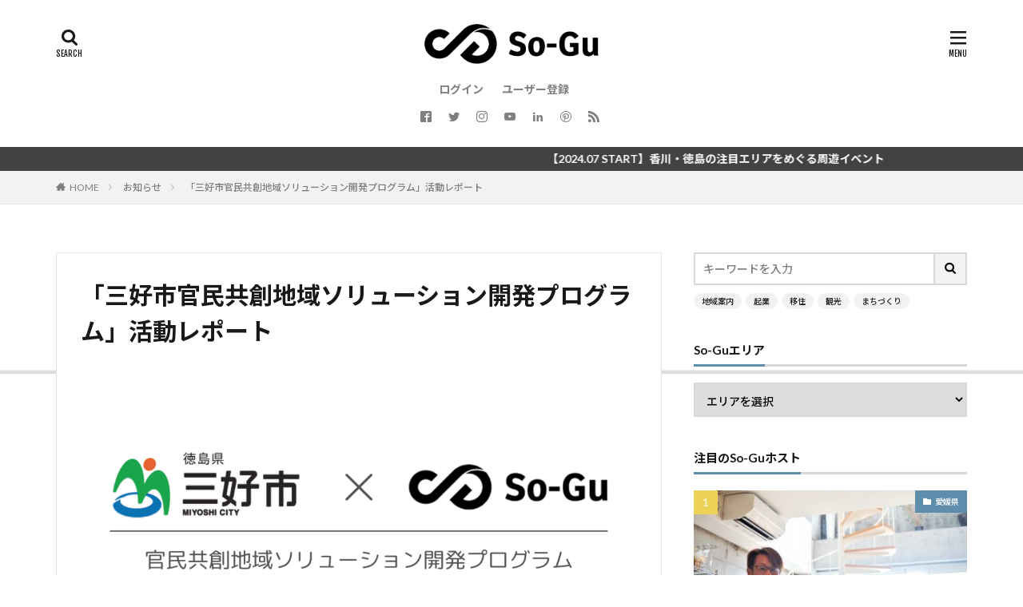

--- FILE ---
content_type: text/html; charset=UTF-8
request_url: https://so-gu.jp/custom/miyoshipj/
body_size: 67220
content:
<!DOCTYPE html>
<meta name="p:domain_verify" content="ce542b19b2631625376bfe24ba8871e6"/>
<html lang="ja" prefix="og: http://ogp.me/ns#" class="t-html 
">

<head prefix="og: http://ogp.me/ns# fb: http://ogp.me/ns/fb# article: http://ogp.me/ns/article#">
<meta name="p:domain_verify" content="ce542b19b2631625376bfe24ba8871e6"/>
<!-- Google Tag Manager -->
<script>(function(w,d,s,l,i){w[l]=w[l]||[];w[l].push({'gtm.start':
new Date().getTime(),event:'gtm.js'});var f=d.getElementsByTagName(s)[0],
j=d.createElement(s),dl=l!='dataLayer'?'&l='+l:'';j.async=true;j.src=
'https://www.googletagmanager.com/gtm.js?id='+i+dl;f.parentNode.insertBefore(j,f);
})(window,document,'script','dataLayer','GTM-WKN372K');</script>
<!-- End Google Tag Manager -->
<meta charset="UTF-8">
<title>「三好市官民共創地域ソリューション開発プログラム」活動レポート│So-Gu</title>
<link rel='dns-prefetch' href='//www.google.com' />
<link rel='stylesheet' id='dashicons-css'  href='https://so-gu.jp/wp-includes/css/dashicons.min.css?ver=5.5.3' type='text/css' media='all' />
<link rel='stylesheet' id='thickbox-css'  href='https://so-gu.jp/wp-includes/js/thickbox/thickbox.css?ver=5.5.3' type='text/css' media='all' />
<link rel='stylesheet' id='wp-block-library-css'  href='https://so-gu.jp/wp-includes/css/dist/block-library/style.min.css?ver=5.5.3' type='text/css' media='all' />
<link rel='stylesheet' id='ligature-symbols-css'  href='https://so-gu.jp/wp-content/plugins/gianism/assets/css/lsf.css?ver=2.11' type='text/css' media='all' />
<link rel='stylesheet' id='gianism-css'  href='https://so-gu.jp/wp-content/plugins/gianism/assets/css/gianism-style.css?ver=4.4.0' type='text/css' media='all' />
<link rel='stylesheet' id='wp-members-css'  href='https://so-gu.jp/wp-content/plugins/wp-members/assets/css/forms/generic-no-float.min.css?ver=3.3.9.3' type='text/css' media='all' />
<script src='https://so-gu.jp/wp-includes/js/jquery/jquery.js?ver=1.12.4-wp' id='jquery-core-js'></script>
<link rel="https://api.w.org/" href="https://so-gu.jp/wp-json/" /><link rel="alternate" type="application/json+oembed" href="https://so-gu.jp/wp-json/oembed/1.0/embed?url=https%3A%2F%2Fso-gu.jp%2Fcustom%2Fmiyoshipj%2F" />
<link rel="alternate" type="text/xml+oembed" href="https://so-gu.jp/wp-json/oembed/1.0/embed?url=https%3A%2F%2Fso-gu.jp%2Fcustom%2Fmiyoshipj%2F&#038;format=xml" />
<meta name="cdp-version" content="1.3.2" /><link class="css-async" rel href="https://so-gu.jp/wp-content/themes/the-thor/css/icon.min.css">
<link class="css-async" rel href="https://fonts.googleapis.com/css?family=Lato:100,300,400,700,900">
<link class="css-async" rel href="https://fonts.googleapis.com/css?family=Fjalla+One">
<link rel="stylesheet" href="https://fonts.googleapis.com/css?family=Noto+Sans+JP:100,200,300,400,500,600,700,800,900">
<link rel="stylesheet" href="https://so-gu.jp/wp-content/themes/the-thor/style.min.css">
<link class="css-async" rel href="https://so-gu.jp/wp-content/themes/the-thor-child/style-user.css?1663775258">
<link rel="manifest" href="https://so-gu.jp/wp-content/themes/the-thor/js/manifest.json">
<link rel="canonical" href="https://so-gu.jp/custom/miyoshipj/" />
<script src="https://ajax.googleapis.com/ajax/libs/jquery/1.12.4/jquery.min.js"></script>
<meta http-equiv="X-UA-Compatible" content="IE=edge">
<meta name="viewport" content="width=device-width, initial-scale=1, viewport-fit=cover"/>
<script>
(function(i,s,o,g,r,a,m){i['GoogleAnalyticsObject']=r;i[r]=i[r]||function(){
(i[r].q=i[r].q||[]).push(arguments)},i[r].l=1*new Date();a=s.createElement(o),
m=s.getElementsByTagName(o)[0];a.async=1;a.src=g;m.parentNode.insertBefore(a,m)
})(window,document,'script','https://www.google-analytics.com/analytics.js','ga');

ga('create', 'UA-189642074-1', 'auto');
ga('send', 'pageview');
</script>
<style>
.widget.widget_nav_menu ul.menu{border-color: rgba(95,142,172,0.15);}.widget.widget_nav_menu ul.menu li{border-color: rgba(95,142,172,0.75);}.widget.widget_nav_menu ul.menu .sub-menu li{border-color: rgba(95,142,172,0.15);}.widget.widget_nav_menu ul.menu .sub-menu li .sub-menu li:first-child{border-color: rgba(95,142,172,0.15);}.widget.widget_nav_menu ul.menu li a:hover{background-color: rgba(95,142,172,0.75);}.widget.widget_nav_menu ul.menu .current-menu-item > a{background-color: rgba(95,142,172,0.75);}.widget.widget_nav_menu ul.menu li .sub-menu li a:before {color:#5f8eac;}.widget.widget_nav_menu ul.menu li a{background-color:#5f8eac;}.widget.widget_nav_menu ul.menu .sub-menu a:hover{color:#5f8eac;}.widget.widget_nav_menu ul.menu .sub-menu .current-menu-item a{color:#5f8eac;}.widget.widget_categories ul{border-color: rgba(95,142,172,0.15);}.widget.widget_categories ul li{border-color: rgba(95,142,172,0.75);}.widget.widget_categories ul .children li{border-color: rgba(95,142,172,0.15);}.widget.widget_categories ul .children li .children li:first-child{border-color: rgba(95,142,172,0.15);}.widget.widget_categories ul li a:hover{background-color: rgba(95,142,172,0.75);}.widget.widget_categories ul .current-menu-item > a{background-color: rgba(95,142,172,0.75);}.widget.widget_categories ul li .children li a:before {color:#5f8eac;}.widget.widget_categories ul li a{background-color:#5f8eac;}.widget.widget_categories ul .children a:hover{color:#5f8eac;}.widget.widget_categories ul .children .current-menu-item a{color:#5f8eac;}.widgetSearch__input:hover{border-color:#5f8eac;}.widgetCatTitle{background-color:#5f8eac;}.widgetCatTitle__inner{background-color:#5f8eac;}.widgetSearch__submit:hover{background-color:#5f8eac;}.widgetProfile__sns{background-color:#5f8eac;}.widget.widget_calendar .calendar_wrap tbody a:hover{background-color:#5f8eac;}.widget ul li a:hover{color:#5f8eac;}.widget.widget_rss .rsswidget:hover{color:#5f8eac;}.widget.widget_tag_cloud a:hover{background-color:#5f8eac;}.widget select:hover{border-color:#5f8eac;}.widgetSearch__checkLabel:hover:after{border-color:#5f8eac;}.widgetSearch__check:checked .widgetSearch__checkLabel:before, .widgetSearch__check:checked + .widgetSearch__checkLabel:before{border-color:#5f8eac;}.widgetTab__item.current{border-top-color:#5f8eac;}.widgetTab__item:hover{border-top-color:#5f8eac;}.searchHead__title{background-color:#5f8eac;}.searchHead__submit:hover{color:#5f8eac;}.menuBtn__close:hover{color:#5f8eac;}.menuBtn__link:hover{color:#5f8eac;}@media only screen and (min-width: 992px){.menuBtn__link {background-color:#5f8eac;}}.t-headerCenter .menuBtn__link:hover{color:#5f8eac;}.searchBtn__close:hover{color:#5f8eac;}.searchBtn__link:hover{color:#5f8eac;}.breadcrumb__item a:hover{color:#5f8eac;}.pager__item{color:#5f8eac;}.pager__item:hover, .pager__item-current{background-color:#5f8eac; color:#fff;}.page-numbers{color:#5f8eac;}.page-numbers:hover, .page-numbers.current{background-color:#5f8eac; color:#fff;}.pagePager__item{color:#5f8eac;}.pagePager__item:hover, .pagePager__item-current{background-color:#5f8eac; color:#fff;}.heading a:hover{color:#5f8eac;}.eyecatch__cat{background-color:#5f8eac;}.the__category{background-color:#5f8eac;}.dateList__item a:hover{color:#5f8eac;}.controllerFooter__item:last-child{background-color:#5f8eac;}.controllerFooter__close{background-color:#5f8eac;}.bottomFooter__topBtn{background-color:#5f8eac;}.mask-color{background-color:#5f8eac;}.mask-colorgray{background-color:#5f8eac;}.pickup3__item{background-color:#5f8eac;}.categoryBox__title{color:#5f8eac;}.comments__list .comment-meta{background-color:#5f8eac;}.comment-respond .submit{background-color:#5f8eac;}.prevNext__pop{background-color:#5f8eac;}.swiper-pagination-bullet-active{background-color:#5f8eac;}.swiper-slider .swiper-button-next, .swiper-slider .swiper-container-rtl .swiper-button-prev, .swiper-slider .swiper-button-prev, .swiper-slider .swiper-container-rtl .swiper-button-next	{background-color:#5f8eac;}body{background:#ffffff url(https://so-gu.jp/wp-content/uploads/2020/12/1702.png) repeat center center;}.infoHead{background-color:#424242;}.l-header{background-color:#ffffff;}.globalNavi::before{background: -webkit-gradient(linear,left top,right top,color-stop(0%,rgba(255,255,255,0)),color-stop(100%,#ffffff));}.snsFooter{background-color:#232323}.widget-main .heading.heading-widget{background-color:#5f8eac}.widget-main .heading.heading-widgetsimple{background-color:#5f8eac}.widget-main .heading.heading-widgetsimplewide{background-color:#5f8eac}.widget-main .heading.heading-widgetwide{background-color:#5f8eac}.widget-main .heading.heading-widgetbottom:before{border-color:#5f8eac}.widget-main .heading.heading-widgetborder{border-color:#5f8eac}.widget-main .heading.heading-widgetborder::before,.widget-main .heading.heading-widgetborder::after{background-color:#5f8eac}.widget-side .heading.heading-widget{background-color:#5f8eac}.widget-side .heading.heading-widgetsimple{background-color:#5f8eac}.widget-side .heading.heading-widgetsimplewide{background-color:#5f8eac}.widget-side .heading.heading-widgetwide{background-color:#5f8eac}.widget-side .heading.heading-widgetbottom:before{border-color:#5f8eac}.widget-side .heading.heading-widgetborder{border-color:#5f8eac}.widget-side .heading.heading-widgetborder::before,.widget-side .heading.heading-widgetborder::after{background-color:#5f8eac}.widget-foot .heading.heading-widget{background-color:#5f8eac}.widget-foot .heading.heading-widgetsimple{background-color:#5f8eac}.widget-foot .heading.heading-widgetsimplewide{background-color:#5f8eac}.widget-foot .heading.heading-widgetwide{background-color:#5f8eac}.widget-foot .heading.heading-widgetbottom:before{border-color:#5f8eac}.widget-foot .heading.heading-widgetborder{border-color:#5f8eac}.widget-foot .heading.heading-widgetborder::before,.widget-foot .heading.heading-widgetborder::after{background-color:#5f8eac}.widget-menu .heading.heading-widget{background-color:#5f8eac}.widget-menu .heading.heading-widgetsimple{background-color:#5f8eac}.widget-menu .heading.heading-widgetsimplewide{background-color:#5f8eac}.widget-menu .heading.heading-widgetwide{background-color:#5f8eac}.widget-menu .heading.heading-widgetbottom:before{border-color:#5f8eac}.widget-menu .heading.heading-widgetborder{border-color:#5f8eac}.widget-menu .heading.heading-widgetborder::before,.widget-menu .heading.heading-widgetborder::after{background-color:#5f8eac}.still{height: 230px;}@media only screen and (min-width: 768px){.still {height: 750px;}}.still.still-movie .still__box{background-image:url(https://so-gu.jp/wp-content/uploads/2022/01/220130_sogu_digest_Moment-768x432.jpg);}@media only screen and (min-width: 768px){.still.still-movie .still__box{background-image:url(https://so-gu.jp/wp-content/uploads/2022/01/220130_sogu_digest_Moment-scaled.jpg);}}.pickupHead{background-color:#f9f9f9}.rankingBox__bg{background-color:#616161}.commonCtr__bg.mask.mask-color{background-color:#a8a8a8}.the__ribbon{background-color:#ecd357}.the__ribbon:after{border-left-color:#ecd357; border-right-color:#ecd357}.content .afTagBox__btnDetail{background-color:#5f8eac;}.widget .widgetAfTag__btnDetail{background-color:#5f8eac;}.content .afTagBox__btnAf{background-color:#5f8eac;}.widget .widgetAfTag__btnAf{background-color:#5f8eac;}.content a{color:#1671aa;}.phrase a{color:#1671aa;}.content .sitemap li a:hover{color:#1671aa;}.content h2 a:hover,.content h3 a:hover,.content h4 a:hover,.content h5 a:hover{color:#1671aa;}.content ul.menu li a:hover{color:#1671aa;}.content .es-LiconBox:before{background-color:#a83f3f;}.content .es-LiconCircle:before{background-color:#a83f3f;}.content .es-BTiconBox:before{background-color:#a83f3f;}.content .es-BTiconCircle:before{background-color:#a83f3f;}.content .es-BiconObi{border-color:#a83f3f;}.content .es-BiconCorner:before{background-color:#a83f3f;}.content .es-BiconCircle:before{background-color:#a83f3f;}.content .es-BmarkHatena::before{background-color:#005293;}.content .es-BmarkExcl::before{background-color:#b60105;}.content .es-BmarkQ::before{background-color:#005293;}.content .es-BmarkQ::after{border-top-color:#005293;}.content .es-BmarkA::before{color:#b60105;}.content .es-BsubTradi::before{color:#ffffff;background-color:#b60105;border-color:#b60105;}.btn__link-primary{color:#ffffff; background-color:#5f8eac;}.content .btn__link-primary{color:#ffffff; background-color:#5f8eac;}.searchBtn__contentInner .btn__link-search{color:#ffffff; background-color:#5f8eac;}.btn__link-secondary{color:#ffffff; background-color:#5f8eac;}.content .btn__link-secondary{color:#ffffff; background-color:#5f8eac;}.btn__link-search{color:#ffffff; background-color:#5f8eac;}.btn__link-normal{color:#5f8eac;}.content .btn__link-normal{color:#5f8eac;}.btn__link-normal:hover{background-color:#5f8eac;}.content .btn__link-normal:hover{background-color:#5f8eac;}.comments__list .comment-reply-link{color:#5f8eac;}.comments__list .comment-reply-link:hover{background-color:#5f8eac;}@media only screen and (min-width: 992px){.subNavi__link-pickup{color:#5f8eac;}}@media only screen and (min-width: 992px){.subNavi__link-pickup:hover{background-color:#5f8eac;}}.partsH2-4 h2{color:#191919;}.partsH2-4 h2::before{border-color:#5f8eac;}.partsH2-4 h2::after{border-color:#d8d8d8;}.partsH3-11 h3{color:#191919; border-color:#5f8eac;}.content h4{color:#191919}.content h5{color:#191919}.content ul > li::before{color:#a83f3f;}.content ul{color:#191919;}.content ol > li::before{color:#a83f3f; border-color:#a83f3f;}.content ol > li > ol > li::before{background-color:#a83f3f; border-color:#a83f3f;}.content ol > li > ol > li > ol > li::before{color:#a83f3f; border-color:#a83f3f;}.content ol{color:#191919;}.content .balloon .balloon__text{color:#191919; background-color:#f2f2f2;}.content .balloon .balloon__text-left:before{border-left-color:#f2f2f2;}.content .balloon .balloon__text-right:before{border-right-color:#f2f2f2;}.content .balloon-boder .balloon__text{color:#191919; background-color:#ffffff;  border-color:#d8d8d8;}.content .balloon-boder .balloon__text-left:before{border-left-color:#d8d8d8;}.content .balloon-boder .balloon__text-left:after{border-left-color:#ffffff;}.content .balloon-boder .balloon__text-right:before{border-right-color:#d8d8d8;}.content .balloon-boder .balloon__text-right:after{border-right-color:#ffffff;}.content blockquote{color:#191919; background-color:#f2f2f2;}.content blockquote::before{color:#d8d8d8;}.content table{color:#191919; border-top-color:#E5E5E5; border-left-color:#E5E5E5;}.content table th{background:#7f7f7f; color:#ffffff; ;border-right-color:#E5E5E5; border-bottom-color:#E5E5E5;}.content table td{background:#ffffff; ;border-right-color:#E5E5E5; border-bottom-color:#E5E5E5;}.content table tr:nth-child(odd) td{background-color:#f2f2f2;}
</style>
<link rel="icon" href="https://so-gu.jp/wp-content/uploads/2021/01/cropped-mobile-home-1-32x32.png" sizes="32x32" />
<link rel="icon" href="https://so-gu.jp/wp-content/uploads/2021/01/cropped-mobile-home-1-192x192.png" sizes="192x192" />
<link rel="apple-touch-icon" href="https://so-gu.jp/wp-content/uploads/2021/01/cropped-mobile-home-1-180x180.png" />
<meta name="msapplication-TileImage" content="https://so-gu.jp/wp-content/uploads/2021/01/cropped-mobile-home-1-270x270.png" />
<meta property="og:site_name" content="So-Gu" />
<meta property="og:type" content="article" />
<meta property="og:title" content="「三好市官民共創地域ソリューション開発プログラム」活動レポート" />
<meta property="og:description" content="令和3年度よりスタートした徳島県三好市との官民共創プロジェクト、「三好市官民共創地域ソリューション開発プログラム」。三好市が抱える課題を解決するため、さまざまな活動をおこなっております。官民共創や関係 [&hellip;]" />
<meta property="og:url" content="https://so-gu.jp/custom/miyoshipj/" />
<meta property="og:image" content="https://so-gu.jp/wp-content/uploads/2021/08/PRTimes-768x402.png" />
<meta name="twitter:card" content="summary" />
<meta name="twitter:site" content="@sogu_2021" />

<link href=”https://use.fontawesome.com/releases/v5.15.1/css/all.css” rel=”stylesheet”>
</head>
<body class="t-noto t-logoSp30 t-logoPc50 t-naviNoneSp t-headerCenter t-footerFixed" id="top">
<!-- Google Tag Manager (noscript) -->
<noscript><iframe src="https://www.googletagmanager.com/ns.html?id=GTM-WKN372K"
height="0" width="0" style="display:none;visibility:hidden"></iframe></noscript>
<!-- End Google Tag Manager (noscript) -->


  <!--l-header-->
  <header class="l-header">
    <div class="container container-header">

      <!--logo-->
			<p class="siteTitle">
				<a class="siteTitle__link" href="https://so-gu.jp">
											<img class="siteTitle__logo" src="https://so-gu.jp/wp-content/uploads/2020/11/アセット-6.png" alt="So-Gu" width="283" height="65" >
					        </a>
      </p>      <!--/logo-->


      				<!--globalNavi-->
				<nav class="globalNavi u-none-sp">
					<div class="globalNavi__inner">
            <ul class="globalNavi__list"><li id="menu-item-139" class="menu-item menu-item-type-post_type menu-item-object-page menu-item-139"><a href="https://so-gu.jp/login/">ログイン</a></li>
<li id="menu-item-173" class="menu-item menu-item-type-post_type menu-item-object-page menu-item-173"><a href="https://so-gu.jp/register/">ユーザー登録</a></li>
</ul>					</div>
				</nav>
				<!--/globalNavi-->
			

							<!--subNavi-->
				<nav class="subNavi">
	        	        						<ul class="subNavi__list">
															<li class="subNavi__item"><a class="subNavi__link icon-facebook2" href="https://www.facebook.com/so.gu2021"></a></li>
															<li class="subNavi__item"><a class="subNavi__link icon-twitter" href="https://twitter.com/sogu_2021"></a></li>
															<li class="subNavi__item"><a class="subNavi__link icon-instagram" href="http://instagram.com/so_gu.2021/"></a></li>
															<li class="subNavi__item"><a class="subNavi__link icon-youtube" href="https://www.youtube.com/channel/UCuoprS9bQ5kkxbwdFr4xB5g"></a></li>
															<li class="subNavi__item"><a class="subNavi__link icon-linkedin" href="http://ca.linkedin.com/in/so-gu"></a></li>
															<li class="subNavi__item"><a class="subNavi__link icon-pinterest" href="https://www.pinterest.jp/sogu2021"></a></li>
																								<li class="subNavi__item"><a class="subNavi__link icon-rss" href="https://so-gu.jp/feed/"></a></li>
																					</ul>
									</nav>
				<!--/subNavi-->
			

            <!--searchBtn-->
			<div class="searchBtn ">
        <input class="searchBtn__checkbox" id="searchBtn-checkbox" type="checkbox">
        <label class="searchBtn__link searchBtn__link-text icon-search" for="searchBtn-checkbox"></label>
        <label class="searchBtn__unshown" for="searchBtn-checkbox"></label>

        <div class="searchBtn__content">
          <div class="searchBtn__scroll">
            <label class="searchBtn__close" for="searchBtn-checkbox"><i class="icon-close"></i>CLOSE</label>
            <div class="searchBtn__contentInner">
              <aside class="widget">
  <div class="widgetSearch">
    <form method="get" action="https://so-gu.jp" target="_top">
  <div class="widgetSearch__contents">
    <h3 class="heading heading-tertiary">キーワード</h3>
    <input class="widgetSearch__input widgetSearch__input-max" type="text" name="s" placeholder="キーワードを入力" value="">

        <ol class="widgetSearch__word">
            <li class="widgetSearch__wordItem"><a href="https://so-gu.jp?s=地域案内">地域案内</a></li>
	              <li class="widgetSearch__wordItem"><a href="https://so-gu.jp?s=起業">起業</a></li>
	              <li class="widgetSearch__wordItem"><a href="https://so-gu.jp?s=移住">移住</a></li>
	              <li class="widgetSearch__wordItem"><a href="https://so-gu.jp?s=観光">観光</a></li>
	              <li class="widgetSearch__wordItem"><a href="https://so-gu.jp?s=まちづくり">まちづくり</a></li>
	      </ol>
    
  </div>

  <div class="widgetSearch__contents">
    <h3 class="heading heading-tertiary">エリア</h3>
	<select  name='cat' id='cat_6970b13018c38' class='widgetSearch__select' >
	<option value=''>エリアを選択</option>
	<option class="level-0" value="45">東京都</option>
	<option class="level-0" value="54">香川県</option>
	<option class="level-0" value="55">徳島県</option>
	<option class="level-0" value="70">愛媛県</option>
	<option class="level-0" value="73">高知県</option>
	<option class="level-0" value="83">鳥取県</option>
	<option class="level-0" value="82">島根県</option>
	<option class="level-0" value="85">福岡県</option>
	<option class="level-0" value="80">宮崎県</option>
	<option class="level-0" value="84">長崎県</option>
	<option class="level-0" value="79">鹿児島県</option>
</select>
  </div>

  	<div class="widgetSearch__tag">
    <h3 class="heading heading-tertiary">タグ</h3>
    <label><input class="widgetSearch__check" type="checkbox" name="tag[]" value="%e7%a7%bb%e4%bd%8f" /><span class="widgetSearch__checkLabel">移住</span></label><label><input class="widgetSearch__check" type="checkbox" name="tag[]" value="%e3%82%b2%e3%82%b9%e3%83%88%e3%83%8f%e3%82%a6%e3%82%b9" /><span class="widgetSearch__checkLabel">ゲストハウス</span></label><label><input class="widgetSearch__check" type="checkbox" name="tag[]" value="%e5%bb%ba%e7%af%89" /><span class="widgetSearch__checkLabel">建築</span></label><label><input class="widgetSearch__check" type="checkbox" name="tag[]" value="%e8%be%b2%e6%a5%ad" /><span class="widgetSearch__checkLabel">農業</span></label><label><input class="widgetSearch__check" type="checkbox" name="tag[]" value="%e3%82%a2%e3%83%bc%e3%83%88" /><span class="widgetSearch__checkLabel">アート</span></label><label><input class="widgetSearch__check" type="checkbox" name="tag[]" value="%e3%82%a2%e3%82%a6%e3%83%88%e3%83%89%e3%82%a2" /><span class="widgetSearch__checkLabel">アウトドア</span></label><label><input class="widgetSearch__check" type="checkbox" name="tag[]" value="%e9%a3%9f" /><span class="widgetSearch__checkLabel">食</span></label><label><input class="widgetSearch__check" type="checkbox" name="tag[]" value="%e6%98%a0%e5%83%8f" /><span class="widgetSearch__checkLabel">映像</span></label><label><input class="widgetSearch__check" type="checkbox" name="tag[]" value="guide" /><span class="widgetSearch__checkLabel">地域案内</span></label><label><input class="widgetSearch__check" type="checkbox" name="tag[]" value="%e3%83%97%e3%83%ad%e3%83%87%e3%83%a5%e3%83%bc%e3%82%b9" /><span class="widgetSearch__checkLabel">プロデュース</span></label><label><input class="widgetSearch__check" type="checkbox" name="tag[]" value="%e3%83%ad%e3%83%bc%e3%82%ab%e3%83%ab%e3%83%93%e3%82%b8%e3%83%8d%e3%82%b9" /><span class="widgetSearch__checkLabel">ローカルビジネス</span></label><label><input class="widgetSearch__check" type="checkbox" name="tag[]" value="%e8%a6%b3%e5%85%89" /><span class="widgetSearch__checkLabel">観光</span></label><label><input class="widgetSearch__check" type="checkbox" name="tag[]" value="%e3%83%87%e3%82%b6%e3%82%a4%e3%83%b3" /><span class="widgetSearch__checkLabel">デザイン</span></label><label><input class="widgetSearch__check" type="checkbox" name="tag[]" value="%e3%82%b7%e3%82%a7%e3%82%a2%e3%83%aa%e3%83%b3%e3%82%b0%e3%82%a8%e3%82%b3%e3%83%8e%e3%83%9f%e3%83%bc" /><span class="widgetSearch__checkLabel">シェアリングエコノミー</span></label><label><input class="widgetSearch__check" type="checkbox" name="tag[]" value="%e6%95%99%e8%82%b2" /><span class="widgetSearch__checkLabel">教育</span></label><label><input class="widgetSearch__check" type="checkbox" name="tag[]" value="%e7%92%b0%e5%a2%83" /><span class="widgetSearch__checkLabel">環境</span></label><label><input class="widgetSearch__check" type="checkbox" name="tag[]" value="%e7%a4%be%e4%bc%9a%e8%aa%b2%e9%a1%8c" /><span class="widgetSearch__checkLabel">社会課題</span></label><label><input class="widgetSearch__check" type="checkbox" name="tag[]" value="%e3%83%8a%e3%82%a4%e3%83%88%e3%83%a9%e3%82%a4%e3%83%95" /><span class="widgetSearch__checkLabel">ナイトライフ</span></label><label><input class="widgetSearch__check" type="checkbox" name="tag[]" value="%e9%9f%b3%e6%a5%bd" /><span class="widgetSearch__checkLabel">音楽</span></label><label><input class="widgetSearch__check" type="checkbox" name="tag[]" value="%e8%b5%b7%e6%a5%ad" /><span class="widgetSearch__checkLabel">起業</span></label><label><input class="widgetSearch__check" type="checkbox" name="tag[]" value="%e5%9c%b0%e6%96%b9%e5%89%b5%e7%94%9f" /><span class="widgetSearch__checkLabel">地方創生</span></label><label><input class="widgetSearch__check" type="checkbox" name="tag[]" value="%e3%81%be%e3%81%a1%e3%81%a5%e3%81%8f%e3%82%8a" /><span class="widgetSearch__checkLabel">まちづくり</span></label><label><input class="widgetSearch__check" type="checkbox" name="tag[]" value="%e5%a4%9a%e6%8b%a0%e7%82%b9" /><span class="widgetSearch__checkLabel">多拠点</span></label>  </div>
  
  <div class="btn btn-search">
    <button class="btn__link btn__link-search" type="submit" value="search">検索</button>
  </div>
</form>
  </div>
</aside>
            </div>
          </div>
        </div>
      </div>
			<!--/searchBtn-->
      

            <!--menuBtn-->
			<div class="menuBtn ">
        <input class="menuBtn__checkbox" id="menuBtn-checkbox" type="checkbox">
        <label class="menuBtn__link menuBtn__link-text icon-menu" for="menuBtn-checkbox"></label>
        <label class="menuBtn__unshown" for="menuBtn-checkbox"></label>
        <div class="menuBtn__content">
          <div class="menuBtn__scroll">
            <label class="menuBtn__close" for="menuBtn-checkbox"><i class="icon-close"></i>CLOSE</label>
            <div class="menuBtn__contentInner">
															<nav class="menuBtn__navi u-none-pc">
	              		                <ul class="menuBtn__naviList">
																					<li class="menuBtn__naviItem"><a class="menuBtn__naviLink icon-facebook" href="https://www.facebook.com/so.gu2021"></a></li>
																					<li class="menuBtn__naviItem"><a class="menuBtn__naviLink icon-twitter" href="https://twitter.com/sogu_2021"></a></li>
																					<li class="menuBtn__naviItem"><a class="menuBtn__naviLink icon-instagram" href="http://instagram.com/so_gu.2021/"></a></li>
																					<li class="menuBtn__naviItem"><a class="menuBtn__naviLink icon-youtube" href="https://www.youtube.com/channel/UCuoprS9bQ5kkxbwdFr4xB5g"></a></li>
																					<li class="menuBtn__naviItem"><a class="menuBtn__naviLink icon-linkedin" href="http://ca.linkedin.com/in/so-gu"></a></li>
																					<li class="menuBtn__naviItem"><a class="menuBtn__naviLink icon-pinterest" href="https://www.pinterest.jp/sogu2021"></a></li>
																																	<li class="menuBtn__naviItem"><a class="menuBtn__naviLink icon-rss" href="https://so-gu.jp/feed/"></a></li>
																						                </ul>
								</nav>
	              																							<aside class="widget widget-menu widget_nav_menu"><div class="menu-%e3%83%ad%e3%82%b0%e3%82%a4%e3%83%b3-%e7%99%bb%e9%8c%b2-container"><ul id="menu-%e3%83%ad%e3%82%b0%e3%82%a4%e3%83%b3-%e7%99%bb%e9%8c%b2" class="menu"><li id="menu-item-515" class="menu-item menu-item-type-post_type menu-item-object-page menu-item-515"><a href="https://so-gu.jp/login/">ログイン</a></li>
<li id="menu-item-514" class="menu-item menu-item-type-post_type menu-item-object-page menu-item-514"><a href="https://so-gu.jp/register/">ユーザー登録</a></li>
</ul></div></aside><aside class="widget widget-menu widget_pages"><h2 class="heading heading-widgetbottom">「So-Gu」とは</h2>
			<ul>
				<li class="page_item page-item-320"><a href="https://so-gu.jp/about-us/">About us</a></li>
<li class="page_item page-item-1441"><a href="https://so-gu.jp/howto/">サービスの使い方</a></li>
			</ul>

			</aside><aside class="widget widget-menu widget_fit_search_refine_class"><h2 class="heading heading-widgetbottom">So-Guホストを探す</h2><form method="get" action="https://so-gu.jp" target="_top">
  <div class="widgetSearch__contents">
    <h3 class="heading heading-tertiary">キーワード</h3>
    <input class="widgetSearch__input widgetSearch__input-max" type="text" name="s" placeholder="キーワードを入力" value="">

        <ol class="widgetSearch__word">
            <li class="widgetSearch__wordItem"><a href="https://so-gu.jp?s=地域案内">地域案内</a></li>
	              <li class="widgetSearch__wordItem"><a href="https://so-gu.jp?s=起業">起業</a></li>
	              <li class="widgetSearch__wordItem"><a href="https://so-gu.jp?s=移住">移住</a></li>
	              <li class="widgetSearch__wordItem"><a href="https://so-gu.jp?s=観光">観光</a></li>
	              <li class="widgetSearch__wordItem"><a href="https://so-gu.jp?s=まちづくり">まちづくり</a></li>
	      </ol>
    
  </div>

  <div class="widgetSearch__contents">
    <h3 class="heading heading-tertiary">エリア</h3>
	<select  name='cat' id='cat_6970b1301a989' class='widgetSearch__select' >
	<option value=''>エリアを選択</option>
	<option class="level-0" value="45">東京都</option>
	<option class="level-0" value="54">香川県</option>
	<option class="level-0" value="55">徳島県</option>
	<option class="level-0" value="70">愛媛県</option>
	<option class="level-0" value="73">高知県</option>
	<option class="level-0" value="83">鳥取県</option>
	<option class="level-0" value="82">島根県</option>
	<option class="level-0" value="85">福岡県</option>
	<option class="level-0" value="80">宮崎県</option>
	<option class="level-0" value="84">長崎県</option>
	<option class="level-0" value="79">鹿児島県</option>
</select>
  </div>

  	<div class="widgetSearch__tag">
    <h3 class="heading heading-tertiary">タグ</h3>
    <label><input class="widgetSearch__check" type="checkbox" name="tag[]" value="%e7%a7%bb%e4%bd%8f" /><span class="widgetSearch__checkLabel">移住</span></label><label><input class="widgetSearch__check" type="checkbox" name="tag[]" value="%e3%82%b2%e3%82%b9%e3%83%88%e3%83%8f%e3%82%a6%e3%82%b9" /><span class="widgetSearch__checkLabel">ゲストハウス</span></label><label><input class="widgetSearch__check" type="checkbox" name="tag[]" value="%e5%bb%ba%e7%af%89" /><span class="widgetSearch__checkLabel">建築</span></label><label><input class="widgetSearch__check" type="checkbox" name="tag[]" value="%e8%be%b2%e6%a5%ad" /><span class="widgetSearch__checkLabel">農業</span></label><label><input class="widgetSearch__check" type="checkbox" name="tag[]" value="%e3%82%a2%e3%83%bc%e3%83%88" /><span class="widgetSearch__checkLabel">アート</span></label><label><input class="widgetSearch__check" type="checkbox" name="tag[]" value="%e3%82%a2%e3%82%a6%e3%83%88%e3%83%89%e3%82%a2" /><span class="widgetSearch__checkLabel">アウトドア</span></label><label><input class="widgetSearch__check" type="checkbox" name="tag[]" value="%e9%a3%9f" /><span class="widgetSearch__checkLabel">食</span></label><label><input class="widgetSearch__check" type="checkbox" name="tag[]" value="%e6%98%a0%e5%83%8f" /><span class="widgetSearch__checkLabel">映像</span></label><label><input class="widgetSearch__check" type="checkbox" name="tag[]" value="guide" /><span class="widgetSearch__checkLabel">地域案内</span></label><label><input class="widgetSearch__check" type="checkbox" name="tag[]" value="%e3%83%97%e3%83%ad%e3%83%87%e3%83%a5%e3%83%bc%e3%82%b9" /><span class="widgetSearch__checkLabel">プロデュース</span></label><label><input class="widgetSearch__check" type="checkbox" name="tag[]" value="%e3%83%ad%e3%83%bc%e3%82%ab%e3%83%ab%e3%83%93%e3%82%b8%e3%83%8d%e3%82%b9" /><span class="widgetSearch__checkLabel">ローカルビジネス</span></label><label><input class="widgetSearch__check" type="checkbox" name="tag[]" value="%e8%a6%b3%e5%85%89" /><span class="widgetSearch__checkLabel">観光</span></label><label><input class="widgetSearch__check" type="checkbox" name="tag[]" value="%e3%83%87%e3%82%b6%e3%82%a4%e3%83%b3" /><span class="widgetSearch__checkLabel">デザイン</span></label><label><input class="widgetSearch__check" type="checkbox" name="tag[]" value="%e3%82%b7%e3%82%a7%e3%82%a2%e3%83%aa%e3%83%b3%e3%82%b0%e3%82%a8%e3%82%b3%e3%83%8e%e3%83%9f%e3%83%bc" /><span class="widgetSearch__checkLabel">シェアリングエコノミー</span></label><label><input class="widgetSearch__check" type="checkbox" name="tag[]" value="%e6%95%99%e8%82%b2" /><span class="widgetSearch__checkLabel">教育</span></label><label><input class="widgetSearch__check" type="checkbox" name="tag[]" value="%e7%92%b0%e5%a2%83" /><span class="widgetSearch__checkLabel">環境</span></label><label><input class="widgetSearch__check" type="checkbox" name="tag[]" value="%e7%a4%be%e4%bc%9a%e8%aa%b2%e9%a1%8c" /><span class="widgetSearch__checkLabel">社会課題</span></label><label><input class="widgetSearch__check" type="checkbox" name="tag[]" value="%e3%83%8a%e3%82%a4%e3%83%88%e3%83%a9%e3%82%a4%e3%83%95" /><span class="widgetSearch__checkLabel">ナイトライフ</span></label><label><input class="widgetSearch__check" type="checkbox" name="tag[]" value="%e9%9f%b3%e6%a5%bd" /><span class="widgetSearch__checkLabel">音楽</span></label><label><input class="widgetSearch__check" type="checkbox" name="tag[]" value="%e8%b5%b7%e6%a5%ad" /><span class="widgetSearch__checkLabel">起業</span></label><label><input class="widgetSearch__check" type="checkbox" name="tag[]" value="%e5%9c%b0%e6%96%b9%e5%89%b5%e7%94%9f" /><span class="widgetSearch__checkLabel">地方創生</span></label><label><input class="widgetSearch__check" type="checkbox" name="tag[]" value="%e3%81%be%e3%81%a1%e3%81%a5%e3%81%8f%e3%82%8a" /><span class="widgetSearch__checkLabel">まちづくり</span></label><label><input class="widgetSearch__check" type="checkbox" name="tag[]" value="%e5%a4%9a%e6%8b%a0%e7%82%b9" /><span class="widgetSearch__checkLabel">多拠点</span></label>  </div>
  
  <div class="btn btn-search">
    <button class="btn__link btn__link-search" type="submit" value="search">検索</button>
  </div>
</form>
</aside><aside class="widget widget-menu widget_fit_ranking_archive_class"><h2 class="heading heading-widgetbottom">注目のSo-Guホスト</h2><div id="rankwidget-b8619c16baa4f395a5cbecc379b1ebf9">    <ol class="widgetArchive">        <li class="widgetArchive__item widgetArchive__item-no widgetArchive__item-offline rank-offline">            <div class="widgetArchive__contents ">                <p class="phrase phrase-tertiary">オフラインのためランキングが表示できません</p>            </div>        </li>    </ol></div></aside><aside class="widget widget-menu widget_pages"><h2 class="heading heading-widgetbottom">お問い合わせ</h2>
			<ul>
				<li class="page_item page-item-32"><a href="https://so-gu.jp/company/">運営会社</a></li>
<li class="page_item page-item-60"><a href="https://so-gu.jp/contact_us/">お問い合わせ</a></li>
			</ul>

			</aside>							            </div>
          </div>
        </div>
			</div>
			<!--/menuBtn-->
      
    </div>
  </header>
  <!--/l-header-->


  <!--l-headerBottom-->
  <div class="l-headerBottom">

    
			    <div class="wider">
	      <!--infoHead-->
	      <div class="infoHead">
	        <a class="infoHead__text" href="https://so-gu.jp/mawaru-event/">	          【2024.07 START】香川・徳島の注目エリアをめぐる周遊イベント	        </a>	      </div>
	      <!--/infoHead-->
	    </div>
	  
	  
  </div>
  <!--l-headerBottom-->
<div class="wider">
  <div class="breadcrumb"><ul class="breadcrumb__list container"><li class="breadcrumb__item icon-home"><a href="https://so-gu.jp">HOME</a></li><li class="breadcrumb__item"><a href="https://so-gu.jp/custom/">お知らせ</a></li><li class="breadcrumb__item breadcrumb__item-current"><a href="https://so-gu.jp/custom/miyoshipj/">「三好市官民共創地域ソリューション開発プログラム」活動レポート</a></li></ul></div></div>

  <!--l-wrapper-->
  <div class="l-wrapper">

    <!--l-main-->
        <main class="l-main u-border">

      <div class="dividerBottom">
        <h1 class="heading heading-primary">「三好市官民共創地域ソリューション開発プログラム」活動レポート</h1>


        <!--postContents-->
        <div class="postContents">


		            <section class="content partsH2-4 partsH3-11">
			<p><img class="alignnone wp-image-1706 size-large" src="https://so-gu.jp/wp-content/themes/the-thor/img/dummy.gif" data-layzr="https://so-gu.jp/wp-content/uploads/2021/08/PRTimes-1024x536.png" alt="" width="1024" height="536" /><br />
令和3年度よりスタートした徳島県三好市との官民共創プロジェクト、「三好市官民共創地域ソリューション開発プログラム」。三好市が抱える課題を解決するため、さまざまな活動をおこなっております。官民共創や関係人口創出が大きなテーマである本プログラム。その活動内容、事例をご紹介いたします。</p>
<h2>本プログラムについて</h2>
<p>三好市では、人口減少の抑制・流入等の促進を目指し、その実現に向けた具体的な施策をまとめた第2次三好市まち・ひと・しごと創生総合戦略（以下「総合戦略」）という。）を2020年3月に策定しました。総合戦略では、5つの重点プロジェクトを設定し、それぞれに具体的な事業および施策を位置付け、転出抑制・転入促進による人口構造の適正化と、急激な人口減少の緩和による持続可能な地域づくりに取り組んでいます。</p>
<p>移住・定住人口の増加に向けては、三好市に繰り返し訪れるリピーターなど、より多くの関係人口との継続的なつながりづくりが必要であることから、2018（平成30）年度に「関係人口創出事業」を開始しました。</p>
<p>本プログラムは、三好市が抱える人口減少という課題を解決する糸口を見つけ、官民連携（共創）、市内外のキーパーソンとの関係の構築（ヒトのシェアリング）、複数の団体による共同実施（協業）により、関係人口の創出を目指すものです。</p>
<h2>取り組み紹介</h2>
<p>令和5年度は、3つの取り組みを中心に活動をおこないました。</p>
<h3>空き家の遊休資産を復活させ移住希望者の「住む」を助ける</h3>
<p><img class="alignnone wp-image-2633 size-full" src="https://so-gu.jp/wp-content/themes/the-thor/img/dummy.gif" data-layzr="https://so-gu.jp/wp-content/uploads/2024/03/unnamed.png" alt="" width="512" height="384" /></p>
<p><strong>【概要】</strong><br />
今後も全国的に移住希望者は増えていくとされるなか、三好市は気に行ったが希望する物件が見つからず、他の移住先に流れてしまうという可能性も考えられます。三好市の空き家総数は、2018年度時点で約2,970戸（別荘、賃貸、売買用住宅を除く）。対して、2019年12月時点の空家バンク登録申請件数は107 戸。わずか3.6%の登録しかないという状況です。</p>
<p>残りの96.4%の中には、「住んで欲しいけど、荷物を片付ける労力と場所がない」という、空き家の所有者側の課題があります。移住希望者側としても「すぐに見られる物件がない」あるいは「片付いていないので住むイメージが湧かない」というミスマッチが起こっています。</p>
<p>そこで、地域団体や民間事業者が空き家の掃除・不要な家具等の撤去作業をおこない、空き家の所有者がすぐに貸し出し・販売ができる状態にすることで、空き家活用や移住支援につなげることを目指しています。</p>
<p><strong>【取り組み状況】</strong><br />
地元企業と徳島県南部の企業が協働。現在は、類似事業者や空き家活用団体へのヒアリング・視察を経て、実証実験開始を目指しています。</p>
<h3>三好・琴平・三豊 お互いのエリアを知るスタディツアーの実施</h3>
<p><img class="alignnone wp-image-2634 size-full" src="https://so-gu.jp/wp-content/themes/the-thor/img/dummy.gif" data-layzr="https://so-gu.jp/wp-content/uploads/2024/03/unnamed.jpg" alt="" width="512" height="384" /></p>
<p><strong>【概要】</strong><br />
リモートワークの普及により、毎日の出勤がなくなり、家賃の高い都会に住まなくても仕事ができるようになりました。また、自然環境を求め、地方へ目を向ける人も増加しました。しかし、重要なのは地域における人々の「役割」と「立ち位置」、そして「コミュニティとの関わり方」です。</p>
<p>隣接する三好市、琴平町（香川県）、三豊市（香川県）の 3 エリアの広域で関係人口創出、ひいては三好市に新たな価値をもたらす事業を増やすことを目指して、3拠点のキーパーソンをつなぎ、お互いの理解を深めるスタディツアーの開催を計画しています。</p>
<p><strong>【取り組み状況】</strong><br />
3エリアの企業が協働。関係人口の創出や事業者間の交流（スタディツアーの実証実験）を目的に、今年度は2023年11月と2024年1月の2回にわたりイベントを企画しました。<br />
来年度以降も、3エリアをつなげる取り組みを続け、参加者が対象地域での活動に参画できるような座組づくりを目指します。</p>
<p>■2023年11月イベント<br />
<a href="https://so-gu.jp/custom/yorusanpo/">https://so-gu.jp/custom/yorusanpo/</a></p>
<p><img class="alignnone wp-image-2562 size-full" src="https://so-gu.jp/wp-content/themes/the-thor/img/dummy.gif" data-layzr="https://so-gu.jp/wp-content/uploads/2023/10/ヨル散歩cover.png" alt="" width="920" height="450" /></p>
<p>■2024年1月イベント<br />
<a href="https://so-gu.jp/custom/kagawa_special/">https://so-gu.jp/custom/kagawa_special/</a></p>
<p><img class="alignnone wp-image-2593 size-full" src="https://so-gu.jp/wp-content/themes/the-thor/img/dummy.gif" data-layzr="https://so-gu.jp/wp-content/uploads/2023/12/So-Gu_tour202401.png" alt="" width="920" height="450" /></p>
<h3>特産品開発：日本酒の海底熟成</h3>
<p><img class="alignnone wp-image-2638 size-large" src="https://so-gu.jp/wp-content/themes/the-thor/img/dummy.gif" data-layzr="https://so-gu.jp/wp-content/uploads/2024/03/IMG_0322-1024x768.jpg" alt="" width="1024" height="768" /></p>
<p><strong>【概要】</strong><br />
西日本第二位の高さを誇る「剣山」、市の中央部に流れる「吉野川」など、雄大な自然環境に恵まれた地域である三好市では、豊かな自然、歴史、文化に育まれた特産品が数多くあります。しかし、地域経済の持続的な発展のためには、新たな特産品が必要不可欠です。</p>
<p>そこで、四国有数の酒処である地域の特性を活かし、日本酒を活用した新商品の開発を目指しています。</p>
<p><strong>【取り組み状況】</strong><br />
地元の老舗酒蔵と徳島県南部の企業が協働。日本酒を海底で熟成させるというプロジェクトを進めています。<br />
2023年6月に日本酒を海底に沈め、12月に引き上げ。約半年間の熟成期間を経て、第1回目の試作品が完成しました。現在、熟成期間を調整するなど、商品のブラッシュアップをおこなっています。</p>
          </section>
          		  

        </div>
		<!--/postContents-->

        <div class="btn btn-center u-mt-main">
          <a class="btn__link btn__link-primary" href="javascript: history.back()">前のページへ戻る</a>
        </div>


      </div>

    </main>
    <!--/l-main-->


          <!--l-sidebar-->
<div class="l-sidebar">	
	
  <aside class="widget widget-side  widget_search"><form class="widgetSearch__flex" method="get" action="https://so-gu.jp" target="_top">
  <input class="widgetSearch__input" type="text" maxlength="50" name="s" placeholder="キーワードを入力" value="">
  <button class="widgetSearch__submit icon-search" type="submit" value="search"></button>
</form>
<ol class="widgetSearch__word">
    <li class="widgetSearch__wordItem"><a href="https://so-gu.jp?s=地域案内">地域案内</a></li>
      <li class="widgetSearch__wordItem"><a href="https://so-gu.jp?s=起業">起業</a></li>
      <li class="widgetSearch__wordItem"><a href="https://so-gu.jp?s=移住">移住</a></li>
      <li class="widgetSearch__wordItem"><a href="https://so-gu.jp?s=観光">観光</a></li>
      <li class="widgetSearch__wordItem"><a href="https://so-gu.jp?s=まちづくり">まちづくり</a></li>
  </ol>
</aside><aside class="widget widget-side  widget_categories"><h2 class="heading heading-widgetbottom">So-Guエリア</h2><form action="https://so-gu.jp" method="get"><label class="screen-reader-text" for="cat">So-Guエリア</label><select  name='cat' id='cat' class='postform' >
	<option value='-1'>エリアを選択</option>
	<option class="level-0" value="45">東京都</option>
	<option class="level-0" value="54">香川県</option>
	<option class="level-0" value="55">徳島県</option>
	<option class="level-0" value="70">愛媛県</option>
	<option class="level-0" value="73">高知県</option>
	<option class="level-0" value="83">鳥取県</option>
	<option class="level-0" value="82">島根県</option>
	<option class="level-0" value="85">福岡県</option>
	<option class="level-0" value="80">宮崎県</option>
	<option class="level-0" value="84">長崎県</option>
	<option class="level-0" value="79">鹿児島県</option>
</select>
</form>
<script type="text/javascript">
/* <![CDATA[ */
(function() {
	var dropdown = document.getElementById( "cat" );
	function onCatChange() {
		if ( dropdown.options[ dropdown.selectedIndex ].value > 0 ) {
			dropdown.parentNode.submit();
		}
	}
	dropdown.onchange = onCatChange;
})();
/* ]]> */
</script>

			</aside><aside class="widget widget-side  widget_fit_ranking_archive_class"><h2 class="heading heading-widgetbottom">注目のSo-Guホスト</h2><div id="rankwidget-5a5cd7cccc6cc085360051c26e0e7be7">    <ol class="widgetArchive">        <li class="widgetArchive__item widgetArchive__item-no widgetArchive__item-offline rank-offline">            <div class="widgetArchive__contents ">                <p class="phrase phrase-tertiary">オフラインのためランキングが表示できません</p>            </div>        </li>    </ol></div></aside><aside class="widget widget-side  widget_tag_cloud"><h2 class="heading heading-widgetbottom">タグ</h2><div class="tagcloud"><a href="https://so-gu.jp/tag/%e7%a7%bb%e4%bd%8f/" class="tag-cloud-link tag-link-0 tag-link-position-1" style="font-size: 18.92pt;" aria-label="移住 (11個の項目)">移住</a>
<a href="https://so-gu.jp/tag/%e3%83%87%e3%82%b6%e3%82%a4%e3%83%b3/" class="tag-cloud-link tag-link-1 tag-link-position-2" style="font-size: 17.1pt;" aria-label="デザイン (8個の項目)">デザイン</a>
<a href="https://so-gu.jp/tag/%e3%81%be%e3%81%a1%e3%81%a5%e3%81%8f%e3%82%8a/" class="tag-cloud-link tag-link-2 tag-link-position-3" style="font-size: 21.72pt;" aria-label="まちづくり (18個の項目)">まちづくり</a>
<a href="https://so-gu.jp/tag/%e5%9c%b0%e6%96%b9%e5%89%b5%e7%94%9f/" class="tag-cloud-link tag-link-3 tag-link-position-4" style="font-size: 19.9pt;" aria-label="地方創生 (13個の項目)">地方創生</a>
<a href="https://so-gu.jp/tag/%e8%b5%b7%e6%a5%ad/" class="tag-cloud-link tag-link-4 tag-link-position-5" style="font-size: 22pt;" aria-label="起業 (19個の項目)">起業</a>
<a href="https://so-gu.jp/tag/%e9%9f%b3%e6%a5%bd/" class="tag-cloud-link tag-link-5 tag-link-position-6" style="font-size: 8pt;" aria-label="音楽 (1個の項目)">音楽</a>
<a href="https://so-gu.jp/tag/%e3%83%8a%e3%82%a4%e3%83%88%e3%83%a9%e3%82%a4%e3%83%95/" class="tag-cloud-link tag-link-6 tag-link-position-7" style="font-size: 13.6pt;" aria-label="ナイトライフ (4個の項目)">ナイトライフ</a>
<a href="https://so-gu.jp/tag/%e7%a4%be%e4%bc%9a%e8%aa%b2%e9%a1%8c/" class="tag-cloud-link tag-link-7 tag-link-position-8" style="font-size: 13.6pt;" aria-label="社会課題 (4個の項目)">社会課題</a>
<a href="https://so-gu.jp/tag/%e7%92%b0%e5%a2%83/" class="tag-cloud-link tag-link-8 tag-link-position-9" style="font-size: 10.52pt;" aria-label="環境 (2個の項目)">環境</a>
<a href="https://so-gu.jp/tag/%e6%95%99%e8%82%b2/" class="tag-cloud-link tag-link-9 tag-link-position-10" style="font-size: 12.2pt;" aria-label="教育 (3個の項目)">教育</a>
<a href="https://so-gu.jp/tag/%e3%82%b7%e3%82%a7%e3%82%a2%e3%83%aa%e3%83%b3%e3%82%b0%e3%82%a8%e3%82%b3%e3%83%8e%e3%83%9f%e3%83%bc/" class="tag-cloud-link tag-link-10 tag-link-position-11" style="font-size: 12.2pt;" aria-label="シェアリングエコノミー (3個の項目)">シェアリングエコノミー</a>
<a href="https://so-gu.jp/tag/%e8%a6%b3%e5%85%89/" class="tag-cloud-link tag-link-11 tag-link-position-12" style="font-size: 18.92pt;" aria-label="観光 (11個の項目)">観光</a>
<a href="https://so-gu.jp/tag/%e3%82%b2%e3%82%b9%e3%83%88%e3%83%8f%e3%82%a6%e3%82%b9/" class="tag-cloud-link tag-link-12 tag-link-position-13" style="font-size: 17.1pt;" aria-label="ゲストハウス (8個の項目)">ゲストハウス</a>
<a href="https://so-gu.jp/tag/%e3%83%ad%e3%83%bc%e3%82%ab%e3%83%ab%e3%83%93%e3%82%b8%e3%83%8d%e3%82%b9/" class="tag-cloud-link tag-link-13 tag-link-position-14" style="font-size: 22pt;" aria-label="ローカルビジネス (19個の項目)">ローカルビジネス</a>
<a href="https://so-gu.jp/tag/%e3%83%97%e3%83%ad%e3%83%87%e3%83%a5%e3%83%bc%e3%82%b9/" class="tag-cloud-link tag-link-14 tag-link-position-15" style="font-size: 18.36pt;" aria-label="プロデュース (10個の項目)">プロデュース</a>
<a href="https://so-gu.jp/tag/guide/" class="tag-cloud-link tag-link-15 tag-link-position-16" style="font-size: 16.4pt;" aria-label="地域案内 (7個の項目)">地域案内</a>
<a href="https://so-gu.jp/tag/%e6%98%a0%e5%83%8f/" class="tag-cloud-link tag-link-16 tag-link-position-17" style="font-size: 8pt;" aria-label="映像 (1個の項目)">映像</a>
<a href="https://so-gu.jp/tag/%e9%a3%9f/" class="tag-cloud-link tag-link-17 tag-link-position-18" style="font-size: 17.8pt;" aria-label="食 (9個の項目)">食</a>
<a href="https://so-gu.jp/tag/%e3%82%a2%e3%82%a6%e3%83%88%e3%83%89%e3%82%a2/" class="tag-cloud-link tag-link-18 tag-link-position-19" style="font-size: 17.1pt;" aria-label="アウトドア (8個の項目)">アウトドア</a>
<a href="https://so-gu.jp/tag/%e3%82%a2%e3%83%bc%e3%83%88/" class="tag-cloud-link tag-link-19 tag-link-position-20" style="font-size: 8pt;" aria-label="アート (1個の項目)">アート</a>
<a href="https://so-gu.jp/tag/%e8%be%b2%e6%a5%ad/" class="tag-cloud-link tag-link-20 tag-link-position-21" style="font-size: 8pt;" aria-label="農業 (1個の項目)">農業</a>
<a href="https://so-gu.jp/tag/%e5%bb%ba%e7%af%89/" class="tag-cloud-link tag-link-21 tag-link-position-22" style="font-size: 10.52pt;" aria-label="建築 (2個の項目)">建築</a>
<a href="https://so-gu.jp/tag/%e5%a4%9a%e6%8b%a0%e7%82%b9/" class="tag-cloud-link tag-link-22 tag-link-position-23" style="font-size: 8pt;" aria-label="多拠点 (1個の項目)">多拠点</a></div>
</aside>
	
</div>
<!--/l-sidebar-->

	

  </div>
  <!--/l-wrapper-->



  <!--l-footerTop-->
  <div class="l-footerTop">

        <div class="wider">
      <!--commonCtr-->
      <div class="commonCtr">

        <div class="commonCtr__bg mask mask-color">
                                        <img class="commonCtr__bg" data-layzr="https://so-gu.jp/wp-content/uploads/2021/02/ファイル_011.jpeg" alt=">あなたの町の活性化、So-Guがお手伝いします！" width="960" height="720" src="https://so-gu.jp/wp-content/themes/the-thor/img/dummy.gif">
                          </div>

        <div class="container">

          <div class="commonCtr__container">
            <div class="commonCtr__contents">
              <h2 class="heading heading-commonCtr u-white">あなたの町の活性化、So-Guがお手伝いします！</h2>                            <p class="phrase phrase-bottom u-white">
                あなたの町にも、きっといるはず「面白い人」。<br>私たちSo-Gu運営チームは、人にフォーカスした地域活性や関係人口（地域のファン）の創出を全力でサポートします。一緒に地域を盛り上げましょう！<br><br>○令和3年度~令和5年度<br>徳島県三好市「三好市官民共創地域ソリューション開発プログラム」<br>○令和4年度<br>経済産業省「令和4年度地域・企業共生型ビジネス導入・創業促進事業（地域・社会課題の発掘と解決に向けたマッチング）」<br>○令和5年度<br>中小企業庁「令和5年度地域・企業共生型ビジネス導入・創業促進事業（地域・社会課題の発掘と解決に向けたマッチング）」              </p>
                                          <div class="btn btn-center">
                <a class="btn__link btn__link-primary" href="https://so-gu.jp/contact_us/">お問い合わせはこちら</a>
              </div>
                          </div>
                                      <div class="commonCtr__image">
              <img class="" data-layzr="https://so-gu.jp/wp-content/uploads/2020/12/original-2-768x576.jpg" alt="CTR IMG" width="768" height="576" src="https://so-gu.jp/wp-content/themes/the-thor/img/dummy.gif">
            </div>
                      </div>

        </div>

      </div>
      <!--commonCtr-->
    </div>
    
  </div>
  <!--/l-footerTop-->


  <!--l-footer-->
  <footer class="l-footer">

            <div class="wider">
      <!--snsFooter-->
      <div class="snsFooter">
        <div class="container">

          <ul class="snsFooter__list">
		              <li class="snsFooter__item"><a class="snsFooter__link icon-facebook" href="https://www.facebook.com/so.gu2021"></a></li>
		              <li class="snsFooter__item"><a class="snsFooter__link icon-twitter" href="https://twitter.com/sogu_2021"></a></li>
		              <li class="snsFooter__item"><a class="snsFooter__link icon-instagram" href="http://instagram.com/so_gu.2021/"></a></li>
		              <li class="snsFooter__item"><a class="snsFooter__link icon-youtube" href="https://www.youtube.com/channel/UCuoprS9bQ5kkxbwdFr4xB5g"></a></li>
                      <li class="snsFooter__item"><a class="snsFooter__link icon-linkedin" href="http://ca.linkedin.com/in/so-gu"></a></li>
                      <li class="snsFooter__item"><a class="snsFooter__link icon-pinterest" href="https://www.pinterest.jp/sogu2021"></a></li>
                                    <li class="snsFooter__item"><a class="snsFooter__link icon-rss" href="https://so-gu.jp/feed/"></a></li>
            		            </ul>
        </div>
      </div>
      <!--/snsFooter-->
    </div>
    


    

    <div class="wider">
      <!--bottomFooter-->
      <div class="bottomFooter">
        <div class="container">

                      <nav class="bottomFooter__navi">
              <ul class="bottomFooter__list"><li id="menu-item-323" class="menu-item menu-item-type-post_type menu-item-object-page menu-item-323"><a href="https://so-gu.jp/about-us/">About us</a></li>
<li id="menu-item-141" class="menu-item menu-item-type-post_type menu-item-object-page menu-item-141"><a href="https://so-gu.jp/contact_us/">お問い合わせ</a></li>
<li id="menu-item-144" class="menu-item menu-item-type-post_type menu-item-object-page menu-item-144"><a href="https://so-gu.jp/company/">運営会社</a></li>
<li id="menu-item-143" class="menu-item menu-item-type-post_type menu-item-object-page menu-item-143"><a href="https://so-gu.jp/terms/">利用規約</a></li>
<li id="menu-item-145" class="menu-item menu-item-type-post_type menu-item-object-page menu-item-privacy-policy menu-item-145"><a href="https://so-gu.jp/privacy-policy/">プライバシーポリシー</a></li>
<li id="menu-item-142" class="menu-item menu-item-type-post_type menu-item-object-page menu-item-142"><a href="https://so-gu.jp/law/">特定商取引法に基づく表記</a></li>
</ul>            </nav>
          
          <div class="bottomFooter__copyright">
          			© Copyright 2026 <a class="bottomFooter__link" href="https://so-gu.jp">So-Gu</a>.
                    </div>

          
        </div>
        <a href="#top" class="bottomFooter__topBtn" id="bottomFooter__topBtn"></a>
      </div>
      <!--/bottomFooter-->


    </div>


        <div class="controllerFooter">
      <ul class="controllerFooter__list">


		        <li class="controllerFooter__item">
          <a href="https://so-gu.jp/login/"><i class="icon-user-check"></i>ログイン</a>
        </li>
		

                <li class="controllerFooter__item">
          <a href="https://so-gu.jp/register/"><i class="icon-user-plus"></i>ユーザー登録</a>
        </li>
		

                <li class="controllerFooter__item">
          <label class="controllerFooter__menuLabel" for="menuBtn-checkbox"><i class="icon-menu"></i>メニュー</label>
        </li>
		
                <li class="controllerFooter__item">
          <a href="https://so-gu.jp/contact/"><i class="icon-mail5"></i>お問い合わせ</a>
        </li>
		



        <li class="controllerFooter__item">
          <a href="#top" class="controllerFooter__topBtn"><i class="icon-arrow-up"></i>TOPへ</a>
        </li>

      </ul>
    </div>
    
  </footer>
  <!-- /l-footer -->



<script>Array.prototype.forEach.call(document.getElementsByClassName("css-async"), function(e){e.rel = "stylesheet"});</script>
<script>
			window.addEventListener("load",function(){
				"serviceWorker"in navigator&&navigator.serviceWorker.register("https://so-gu.jp/serviceWorker.js").then(function(){
					console.log("serviceWorker registed.")
				})["catch"](function(e){
					console.warn("serviceWorker error.",e)
				})
			});</script><script type='text/javascript' id='thickbox-js-extra'>
/* <![CDATA[ */
var thickboxL10n = {"next":"\u6b21\u3078 >","prev":"< \u524d\u3078","image":"\u753b\u50cf","of":"\/","close":"\u9589\u3058\u308b","noiframes":"\u3053\u306e\u6a5f\u80fd\u3067\u306f iframe \u304c\u5fc5\u8981\u3067\u3059\u3002\u73fe\u5728 iframe \u3092\u7121\u52b9\u5316\u3057\u3066\u3044\u308b\u304b\u3001\u5bfe\u5fdc\u3057\u3066\u3044\u306a\u3044\u30d6\u30e9\u30a6\u30b6\u30fc\u3092\u4f7f\u3063\u3066\u3044\u308b\u3088\u3046\u3067\u3059\u3002","loadingAnimation":"https:\/\/so-gu.jp\/wp-includes\/js\/thickbox\/loadingAnimation.gif"};
/* ]]> */
</script>
<script src='https://so-gu.jp/wp-includes/js/thickbox/thickbox.js?ver=3.1-20121105' id='thickbox-js'></script>
<script id='google-invisible-recaptcha-js-before'>
var renderInvisibleReCaptcha = function() {

    for (var i = 0; i < document.forms.length; ++i) {
        var form = document.forms[i];
        var holder = form.querySelector('.inv-recaptcha-holder');

        if (null === holder) continue;
		holder.innerHTML = '';

         (function(frm){
			var cf7SubmitElm = frm.querySelector('.wpcf7-submit');
            var holderId = grecaptcha.render(holder,{
                'sitekey': '6Lfvu5QaAAAAAEiBW1pQaLNNZtBKkvTX0DVBFqqk', 'size': 'invisible', 'badge' : 'inline',
                'callback' : function (recaptchaToken) {
					if((null !== cf7SubmitElm) && (typeof jQuery != 'undefined')){jQuery(frm).submit();grecaptcha.reset(holderId);return;}
					 HTMLFormElement.prototype.submit.call(frm);
                },
                'expired-callback' : function(){grecaptcha.reset(holderId);}
            });

			if(null !== cf7SubmitElm && (typeof jQuery != 'undefined') ){
				jQuery(cf7SubmitElm).off('click').on('click', function(clickEvt){
					clickEvt.preventDefault();
					grecaptcha.execute(holderId);
				});
			}
			else
			{
				frm.onsubmit = function (evt){evt.preventDefault();grecaptcha.execute(holderId);};
			}


        })(form);
    }
};
</script>
<script async defer src='https://www.google.com/recaptcha/api.js?onload=renderInvisibleReCaptcha&#038;render=explicit' id='google-invisible-recaptcha-js'></script>
<script src='https://so-gu.jp/wp-includes/js/jquery/ui/effect.min.js?ver=1.11.4' id='jquery-effects-core-js'></script>
<script src='https://so-gu.jp/wp-includes/js/jquery/ui/effect-highlight.min.js?ver=1.11.4' id='jquery-effects-highlight-js'></script>
<script src='https://so-gu.jp/wp-content/plugins/gianism/assets/js/js.cookie.js?ver=2.1.3' id='js-cookie-js'></script>
<script type='text/javascript' id='gianism-notice-helper-js-extra'>
/* <![CDATA[ */
var GianismHelper = {"confirmLabel":"\u540c\u610f\u304c\u5fc5\u8981\u3067\u3059","btnConfirm":"\u78ba\u8a8d","btnCancel":"\u30ad\u30e3\u30f3\u30bb\u30eb"};
var Gianism = {"admin":""};
/* ]]> */
</script>
<script src='https://so-gu.jp/wp-content/plugins/gianism/assets/js/public-notice.js?ver=4.4.0' id='gianism-notice-helper-js'></script>
<script src='https://so-gu.jp/wp-includes/js/wp-embed.min.js?ver=5.5.3' id='wp-embed-js'></script>
<script src='https://so-gu.jp/wp-includes/js/comment-reply.min.js?ver=5.5.3' id='comment-reply-js'></script>
<script src='https://so-gu.jp/wp-content/themes/the-thor/js/smoothlink.min.js?ver=5.5.3' id='smoothlink-js'></script>
<script src='https://so-gu.jp/wp-content/themes/the-thor/js/layzr.min.js?ver=5.5.3' id='layzr-js'></script>
<script src='https://so-gu.jp/wp-content/themes/the-thor/js/offline.min.js?ver=5.5.3' id='fit-pwa-offline-js'></script>
<script>
jQuery( function( $ ) {
	var realtime = 'false';
	if ( typeof _wpCustomizeSettings !== 'undefined' ) {
		realtime = _wpCustomizeSettings.values.fit_bsRank_realtime;
	}

	$.ajax( {
		type: 'POST',
		url:  'https://so-gu.jp/wp-admin/admin-ajax.php',
		data: {
			'action':   'fit_add_rank_widget',
			'instance': '{"title":"\u6ce8\u76ee\u306eSo-Gu\u30db\u30b9\u30c8","period":"month","time":"","update":"","view":"","layout":"","category":"","aspect":"","number":5,"word":0,"rank_category_all":"on","rank_category_new":"on","rank_category_in":"","rank_tag_all":"on","rank_tag_new":"on","rank_tag_in":"","rank_user_all":"on","rank_user_new":"on","rank_user_in":"","display_off_post_all":"","display_off_post_new":"","display_off_post":"","display_off_post_category_all":"","display_off_post_category_new":"","display_off_post_category":"","display_off_post_tag_all":"","display_off_post_tag_new":"","display_off_post_tag":"","display_off_post_user_all":"","display_off_post_user_new":"","display_off_post_user":"","display_off_page_all":"","display_off_page_new":"","display_off_page":"1417","display_off_category_all":"","display_off_category_new":"","display_off_category":"","display_off_tag_all":"","display_off_tag_new":"","display_off_tag":"","display_off_user_all":"","display_off_user_new":"","display_off_user":"","display_off_archive":"","display_off_search_result":"","display_off_404":"","display_off_pc":"","display_off_sp":""}',
			'preview_realtime' : realtime,
		},
	} )
	.done( function( data ) {
		$( '#rankwidget-b8619c16baa4f395a5cbecc379b1ebf9' ).html( data );
	} );
} );
</script><script>
jQuery( function( $ ) {
	var realtime = 'false';
	if ( typeof _wpCustomizeSettings !== 'undefined' ) {
		realtime = _wpCustomizeSettings.values.fit_bsRank_realtime;
	}

	$.ajax( {
		type: 'POST',
		url:  'https://so-gu.jp/wp-admin/admin-ajax.php',
		data: {
			'action':   'fit_add_rank_widget',
			'instance': '{"title":"\u6ce8\u76ee\u306eSo-Gu\u30db\u30b9\u30c8","number":5,"aspect":"","word":100,"period":"month","time":"","update":"","view":"","layout":"","category":"","rank_category_all":"on","rank_category_new":"on","rank_category_in":"","rank_tag_all":"","rank_tag_new":"","rank_tag_in":"","rank_user_all":"","rank_user_new":"","rank_user_in":"","display_off_post_all":"","display_off_post_new":"","display_off_post":"","display_off_post_category_all":"","display_off_post_category_new":"","display_off_post_category":"","display_off_post_tag_all":"","display_off_post_tag_new":"","display_off_post_tag":"","display_off_post_user_all":"","display_off_post_user_new":"","display_off_post_user":"","display_off_page_all":"","display_off_page_new":"","display_off_page":"1417","display_off_category_all":"","display_off_category_new":"","display_off_category":"","display_off_tag_all":"","display_off_tag_new":"","display_off_tag":"","display_off_user_all":"","display_off_user_new":"","display_off_user":"","display_off_archive":"","display_off_search_result":"","display_off_404":"","display_off_pc":"","display_off_sp":""}',
			'preview_realtime' : realtime,
		},
	} )
	.done( function( data ) {
		$( '#rankwidget-5a5cd7cccc6cc085360051c26e0e7be7' ).html( data );
	} );
} );
</script><script>
jQuery( function() {
	setTimeout(
		function() {
			var realtime = 'false';
			if ( typeof _wpCustomizeSettings !== 'undefined' ) {
				realtime = _wpCustomizeSettings.values.fit_bsRank_realtime;
			}
			jQuery.ajax( {
				type: 'POST',
				url:  'https://so-gu.jp/wp-admin/admin-ajax.php',
				data: {
					'action'           : 'fit_update_post_views_by_period',
					'preview_realtime' : realtime,
				},
			} );
		},
		200
	);
} );
</script>



<script>var layzr = new Layzr();</script>



<script>
// ページの先頭へボタン
jQuery(function(a) {
    a("#bottomFooter__topBtn").hide();
    a(window).on("scroll", function() {
        if (a(this).scrollTop() > 100) {
            a("#bottomFooter__topBtn").fadeIn("fast")
        } else {
            a("#bottomFooter__topBtn").fadeOut("fast")
        }
        scrollHeight = a(document).height();
        scrollPosition = a(window).height() + a(window).scrollTop();
        footHeight = a(".bottomFooter").innerHeight();
        if (scrollHeight - scrollPosition <= footHeight) {
            a("#bottomFooter__topBtn").css({
                position: "absolute",
                bottom: footHeight - 40
            })
        } else {
            a("#bottomFooter__topBtn").css({
                position: "fixed",
                bottom: 0
            })
        }
    });
    a("#bottomFooter__topBtn").click(function() {
        a("body,html").animate({
            scrollTop: 0
        }, 400);
        return false
    });
    a(".controllerFooter__topBtn").click(function() {
        a("body,html").animate({
            scrollTop: 0
        }, 400);
        return false
    })
});
</script>


</body>
</html>


--- FILE ---
content_type: text/html; charset=UTF-8
request_url: https://so-gu.jp/wp-admin/admin-ajax.php
body_size: 4355
content:
			<ol class="widgetArchive widgetArchive-rank">
									<li class="widgetArchive__item widgetArchive__item-rank ">

													<div class="eyecatch ">
																		<span class="eyecatch__cat cc-bg70"><a 
											href="<? echo $cat_link; ?>">愛媛県</a></span>
																		<a class="eyecatch__link " 
									href="https://so-gu.jp/toda/">
									<img width="375" height="251" src="https://so-gu.jp/wp-content/uploads/2021/10/DSC_0059_a-375x251.jpg" class="attachment-icatch375 size-icatch375 wp-post-image" alt="" />								</a>
							</div>
						
						<div class="widgetArchive__contents ">

							
							
							<h3 class="heading heading-tertiary">
								<a href="https://so-gu.jp/toda/">#22 戸田 英清【素晴らしい場所で、素晴らしい時間を演出する創造人】有限会社アルテフィーチェ代表取締役</a>
							</h3>

							
						</div>

					</li>
										<li class="widgetArchive__item widgetArchive__item-rank ">

													<div class="eyecatch ">
																		<span class="eyecatch__cat cc-bg54"><a 
											href="<? echo $cat_link; ?>">香川県</a></span>
																		<a class="eyecatch__link " 
									href="https://so-gu.jp/kusunoki/">
									<img width="375" height="211" src="https://so-gu.jp/wp-content/uploads/2021/05/kusunoki_01-375x211.png" class="attachment-icatch375 size-icatch375 wp-post-image" alt="" />								</a>
							</div>
						
						<div class="widgetArchive__contents ">

							
							
							<h3 class="heading heading-tertiary">
								<a href="https://so-gu.jp/kusunoki/">#17 楠木 泰二朗【新しい旅の形を創る挑戦者】琴平バス株式会社代表取締役</a>
							</h3>

							
						</div>

					</li>
										<li class="widgetArchive__item widgetArchive__item-rank ">

													<div class="eyecatch ">
																		<span class="eyecatch__cat cc-bg82"><a 
											href="<? echo $cat_link; ?>">島根県</a></span>
																		<a class="eyecatch__link " 
									href="https://so-gu.jp/k-tao/">
									<img width="375" height="281" src="https://so-gu.jp/wp-content/uploads/2022/11/315887917_1291352304777079_5247773329773836724_n-375x281.jpg" class="attachment-icatch375 size-icatch375 wp-post-image" alt="" />								</a>
							</div>
						
						<div class="widgetArchive__contents ">

							
							
							<h3 class="heading heading-tertiary">
								<a href="https://so-gu.jp/k-tao/">#36 田尾 海星【島根の山里で全力疾走し続ける、若きそば職人】山県そば</a>
							</h3>

							
						</div>

					</li>
										<li class="widgetArchive__item widgetArchive__item-rank ">

													<div class="eyecatch ">
																		<span class="eyecatch__cat cc-bg55"><a 
											href="<? echo $cat_link; ?>">徳島県</a></span>
																		<a class="eyecatch__link " 
									href="https://so-gu.jp/mamiya/">
									<img width="375" height="281" src="https://so-gu.jp/wp-content/uploads/2020/12/P8282640-375x281.jpg" class="attachment-icatch375 size-icatch375 wp-post-image" alt="馬宮亮一郎" />								</a>
							</div>
						
						<div class="widgetArchive__contents ">

							
							
							<h3 class="heading heading-tertiary">
								<a href="https://so-gu.jp/mamiya/">#03 馬宮 亮一郎【酒造りは副業⁉音楽を愛してやまないロックな杜氏】三芳菊酒造代表取締役・杜氏</a>
							</h3>

							
						</div>

					</li>
										<li class="widgetArchive__item widgetArchive__item-rank ">

													<div class="eyecatch ">
																		<span class="eyecatch__cat cc-bg70"><a 
											href="<? echo $cat_link; ?>">愛媛県</a></span>
																		<a class="eyecatch__link " 
									href="https://so-gu.jp/sumikawa/">
									<img width="375" height="281" src="https://so-gu.jp/wp-content/uploads/2022/04/IMG_8841-375x281.jpg" class="attachment-icatch375 size-icatch375 wp-post-image" alt="" />								</a>
							</div>
						
						<div class="widgetArchive__contents ">

							
							
							<h3 class="heading heading-tertiary">
								<a href="https://so-gu.jp/sumikawa/">#24 隅川 雄二【イメージをカタチにして伝えるイメージビルダー】UP2U（Up to you）主宰</a>
							</h3>

							
						</div>

					</li>
								</ol>
			

--- FILE ---
content_type: text/html; charset=UTF-8
request_url: https://so-gu.jp/wp-admin/admin-ajax.php
body_size: 6185
content:
			<ol class="widgetArchive widgetArchive-rank">
									<li class="widgetArchive__item widgetArchive__item-rank ">

													<div class="eyecatch ">
																		<span class="eyecatch__cat cc-bg70"><a 
											href="<? echo $cat_link; ?>">愛媛県</a></span>
																		<a class="eyecatch__link " 
									href="https://so-gu.jp/toda/">
									<img width="375" height="251" src="https://so-gu.jp/wp-content/uploads/2021/10/DSC_0059_a-375x251.jpg" class="attachment-icatch375 size-icatch375 wp-post-image" alt="" />								</a>
							</div>
						
						<div class="widgetArchive__contents ">

							
							
							<h3 class="heading heading-tertiary">
								<a href="https://so-gu.jp/toda/">#22 戸田 英清【素晴らしい場所で、素晴らしい時間を演出する創造人】有限会社アルテフィーチェ代表取締役</a>
							</h3>

															<p class="phrase phrase-tertiary">時代もロケーションも、うまく掴んでより良く生かす ――愛媛県有数の絶景ポイント、下灘駅、しまなみ海道、四国カルスト。これらの場所に共通する人気のカフェがあります。白くてコロンとしたフォルムも可愛いキッ[…]</p>
							
						</div>

					</li>
										<li class="widgetArchive__item widgetArchive__item-rank ">

													<div class="eyecatch ">
																		<span class="eyecatch__cat cc-bg54"><a 
											href="<? echo $cat_link; ?>">香川県</a></span>
																		<a class="eyecatch__link " 
									href="https://so-gu.jp/kusunoki/">
									<img width="375" height="211" src="https://so-gu.jp/wp-content/uploads/2021/05/kusunoki_01-375x211.png" class="attachment-icatch375 size-icatch375 wp-post-image" alt="" />								</a>
							</div>
						
						<div class="widgetArchive__contents ">

							
							
							<h3 class="heading heading-tertiary">
								<a href="https://so-gu.jp/kusunoki/">#17 楠木 泰二朗【新しい旅の形を創る挑戦者】琴平バス株式会社代表取締役</a>
							</h3>

															<p class="phrase phrase-tertiary">やらない理由がないなら、やってみよう ――香川県仲多度郡琴平町。金刀比羅宮の鳥居前町として、古くから多くの旅人が訪れるこの町に、新しい旅の形を生み出し続けている経営者がいます。琴平バス株式会社代表取締[…]</p>
							
						</div>

					</li>
										<li class="widgetArchive__item widgetArchive__item-rank ">

													<div class="eyecatch ">
																		<span class="eyecatch__cat cc-bg82"><a 
											href="<? echo $cat_link; ?>">島根県</a></span>
																		<a class="eyecatch__link " 
									href="https://so-gu.jp/k-tao/">
									<img width="375" height="281" src="https://so-gu.jp/wp-content/uploads/2022/11/315887917_1291352304777079_5247773329773836724_n-375x281.jpg" class="attachment-icatch375 size-icatch375 wp-post-image" alt="" />								</a>
							</div>
						
						<div class="widgetArchive__contents ">

							
							
							<h3 class="heading heading-tertiary">
								<a href="https://so-gu.jp/k-tao/">#36 田尾 海星【島根の山里で全力疾走し続ける、若きそば職人】山県そば</a>
							</h3>

															<p class="phrase phrase-tertiary">やるからには、すべて全力で ――島根県奥出雲町、山々に囲まれた里山の町に佇むそば処「山県そば」。創業20年、素材と味にこだわった奥出雲そばを提供する人気店です。県外のファンも多いお店でそばを打つのは、[…]</p>
							
						</div>

					</li>
										<li class="widgetArchive__item widgetArchive__item-rank ">

													<div class="eyecatch ">
																		<span class="eyecatch__cat cc-bg55"><a 
											href="<? echo $cat_link; ?>">徳島県</a></span>
																		<a class="eyecatch__link " 
									href="https://so-gu.jp/mamiya/">
									<img width="375" height="281" src="https://so-gu.jp/wp-content/uploads/2020/12/P8282640-375x281.jpg" class="attachment-icatch375 size-icatch375 wp-post-image" alt="馬宮亮一郎" />								</a>
							</div>
						
						<div class="widgetArchive__contents ">

							
							
							<h3 class="heading heading-tertiary">
								<a href="https://so-gu.jp/mamiya/">#03 馬宮 亮一郎【酒造りは副業⁉音楽を愛してやまないロックな杜氏】三芳菊酒造代表取締役・杜氏</a>
							</h3>

															<p class="phrase phrase-tertiary">日本酒に対するイメージを変える ――あるアンケート調査によると、日本酒のイメージは「伝統的」や「大人向け」といった、少しハードルが高く、堅い印象を持った回答が多く挙げられています。 そんな日本酒の業界[…]</p>
							
						</div>

					</li>
										<li class="widgetArchive__item widgetArchive__item-rank ">

													<div class="eyecatch ">
																		<span class="eyecatch__cat cc-bg55"><a 
											href="<? echo $cat_link; ?>">徳島県</a></span>
																		<a class="eyecatch__link " 
									href="https://so-gu.jp/y-shibata/">
									<img width="375" height="211" src="https://so-gu.jp/wp-content/uploads/2021/02/TL88104H5-UQ3B8AAAU-604e28b978cb-512-2-1-375x211.png" class="attachment-icatch375 size-icatch375 wp-post-image" alt="" />								</a>
							</div>
						
						<div class="widgetArchive__contents ">

							
							
							<h3 class="heading heading-tertiary">
								<a href="https://so-gu.jp/y-shibata/">#10 柴田 義帆【地域コミュニティづくりのプロフェッショナル】株式会社ウダツアップ代表取締役</a>
							</h3>

															<p class="phrase phrase-tertiary">ないなら作ればいい ――ウェブやソーシャルツールなど、次々に新しいサービスが登場する現代。コミュニケーションのデジタル化は、加速の一途をたどっています。一方、そんな新時代の弊害として、個の繋がりの希薄[…]</p>
							
						</div>

					</li>
								</ol>
			

--- FILE ---
content_type: text/css
request_url: https://so-gu.jp/wp-content/themes/the-thor/css/icon.min.css
body_size: 19545
content:
@font-face{font-family:icomoon;src:url(../fonts/icomoon.eot?cyzug3);src:url("../fonts/icomoon.eot?cyzug3#iefix") format("embedded-opentype"),url("../fonts/icomoon.ttf?cyzug3") format("truetype"),url("../fonts/icomoon.woff?cyzug3") format("woff"),url("../fonts/icomoon.svg?cyzug3#icomoon") format("svg");font-weight:400;font-style:normal}[class*=" icon-"]:before,[class^="icon-"]:before,[class*=" icon-"]:after,[class^="icon-"]:after{font-family:icomoon,Lato,游ゴシック体,Yu Gothic,YuGothic,ヒラギノ角ゴシック Pro,Hiragino Kaku Gothic Pro,メイリオ,Meiryo,ＭＳ\ Ｐゴシック,MS PGothic,"sans-serif";speak:none;font-style:normal;font-weight:400;font-variant:normal;text-transform:none;-webkit-font-smoothing:antialiased;-moz-osx-font-smoothing:grayscale}.icon-new:before{content:"\e900"}.icon-feedly:before{content:"\e901"}.icon-hatenabookmark2:before{content:"\e902"}.icon-pocket:before{content:"\e903"}.icon-hatenabookmark:before{content:"\e904"}.icon-home3:before{content:"\e905"}.icon-home2:before{content:"\e906"}.icon-search:before{content:"\e907"}.icon-home:before{content:"\e908"}.icon-office:before{content:"\e909"}.icon-newspaper:before{content:"\e90a"}.icon-line:before{content:"\e90b"}.icon-pencil:before{content:"\e90c"}.icon-pencil2:before{content:"\e90d"}.icon-quill:before{content:"\e90e"}.icon-close:before{content:"\e90f"}.icon-menu:before{content:"\e910"}.icon-pen:before{content:"\e911"}.icon-blog:before{content:"\e912"}.icon-eyedropper:before{content:"\e913"}.icon-droplet:before{content:"\e914"}.icon-paint-format:before{content:"\e915"}.icon-image:before{content:"\e916"}.icon-images:before{content:"\e917"}.icon-camera:before{content:"\e918"}.icon-headphones:before{content:"\e919"}.icon-music:before{content:"\e91a"}.icon-play:before{content:"\e91b"}.icon-film:before{content:"\e91c"}.icon-video-camera:before{content:"\e91d"}.icon-dice:before{content:"\e91e"}.icon-pacman:before{content:"\e91f"}.icon-spades:before{content:"\e920"}.icon-clubs:before{content:"\e921"}.icon-diamonds:before{content:"\e922"}.icon-bullhorn:before{content:"\e923"}.icon-connection:before{content:"\e924"}.icon-podcast:before{content:"\e925"}.icon-feed:before{content:"\e926"}.icon-mic:before{content:"\e927"}.icon-book:before{content:"\e928"}.icon-books:before{content:"\e929"}.icon-library:before{content:"\e92a"}.icon-file-text:before{content:"\e92b"}.icon-profile:before{content:"\e92c"}.icon-file-empty:before{content:"\e92d"}.icon-files-empty:before{content:"\e92e"}.icon-file-text2:before{content:"\e92f"}.icon-file-picture:before{content:"\e930"}.icon-file-music:before{content:"\e931"}.icon-file-play:before{content:"\e932"}.icon-file-video:before{content:"\e933"}.icon-file-zip:before{content:"\e934"}.icon-copy:before{content:"\e935"}.icon-paste:before{content:"\e936"}.icon-stack:before{content:"\e937"}.icon-folder:before{content:"\e938"}.icon-folder-open:before{content:"\e939"}.icon-folder-plus:before{content:"\e93a"}.icon-folder-minus:before{content:"\e93b"}.icon-folder-download:before{content:"\e93c"}.icon-folder-upload:before{content:"\e93d"}.icon-tag:before{content:"\e93e"}.icon-price-tags:before{content:"\e93f"}.icon-barcode:before{content:"\e940"}.icon-qrcode:before{content:"\e941"}.icon-ticket:before{content:"\e942"}.icon-cart:before{content:"\e943"}.icon-coin-dollar:before{content:"\e944"}.icon-coin-euro:before{content:"\e945"}.icon-coin-pound:before{content:"\e946"}.icon-coin-yen:before{content:"\e947"}.icon-credit-card:before{content:"\e948"}.icon-calculator:before{content:"\e949"}.icon-lifebuoy:before{content:"\e94a"}.icon-phone:before{content:"\e94b"}.icon-phone-hang-up:before{content:"\e94c"}.icon-address-book:before{content:"\e94d"}.icon-mail5:before{content:"\e94e"}.icon-pushpin:before{content:"\e94f"}.icon-location:before{content:"\e950"}.icon-location2:before{content:"\e951"}.icon-compass:before{content:"\e952"}.icon-compass2:before{content:"\e953"}.icon-map:before{content:"\e954"}.icon-map2:before{content:"\e955"}.icon-update:before{content:"\e956"}.icon-clock:before{content:"\e957"}.icon-clock2:before{content:"\e958"}.icon-alarm:before{content:"\e959"}.icon-bell:before{content:"\e95a"}.icon-stopwatch:before{content:"\e95b"}.icon-calendar:before{content:"\e95c"}.icon-printer:before{content:"\e95d"}.icon-keyboard:before{content:"\e95e"}.icon-display:before{content:"\e95f"}.icon-laptop:before{content:"\e960"}.icon-mobile:before{content:"\e961"}.icon-mobile2:before{content:"\e962"}.icon-tablet:before{content:"\e963"}.icon-tv:before{content:"\e964"}.icon-drawer:before{content:"\e965"}.icon-drawer2:before{content:"\e966"}.icon-box-add:before{content:"\e967"}.icon-box-remove:before{content:"\e968"}.icon-download:before{content:"\e969"}.icon-upload:before{content:"\e96a"}.icon-floppy-disk:before{content:"\e96b"}.icon-drive:before{content:"\e96c"}.icon-database:before{content:"\e96d"}.icon-undo:before{content:"\e96e"}.icon-redo:before{content:"\e96f"}.icon-undo2:before{content:"\e970"}.icon-redo2:before{content:"\e971"}.icon-forward:before{content:"\e972"}.icon-reply:before{content:"\e973"}.icon-bubble:before{content:"\e974"}.icon-bubbles:before{content:"\e975"}.icon-bubbles2:before{content:"\e976"}.icon-view_card:before{content:"\e977"}.icon-bubbles3:before{content:"\e978"}.icon-bubbles4:before{content:"\e979"}.icon-user:before{content:"\e97a"}.icon-users:before{content:"\e97b"}.icon-user-plus:before{content:"\e97c"}.icon-user-minus:before{content:"\e97d"}.icon-user-check:before{content:"\e97e"}.icon-user-tie:before{content:"\e97f"}.icon-hour-glass:before{content:"\e980"}.icon-spinner:before{content:"\e981"}.icon-spinner2:before{content:"\e982"}.icon-spinner3:before{content:"\e983"}.icon-spinner4:before{content:"\e984"}.icon-spinner5:before{content:"\e985"}.icon-spinner6:before{content:"\e986"}.icon-spinner7:before{content:"\e987"}.icon-spinner8:before{content:"\e988"}.icon-spinner9:before{content:"\e989"}.icon-spinner10:before{content:"\e98a"}.icon-spinner11:before{content:"\e98b"}.icon-binoculars:before{content:"\e98c"}.icon-search2:before{content:"\e98d"}.icon-zoom-in:before{content:"\e98e"}.icon-zoom-out:before{content:"\e98f"}.icon-enlarge:before{content:"\e990"}.icon-shrink:before{content:"\e991"}.icon-enlarge2:before{content:"\e992"}.icon-shrink2:before{content:"\e993"}.icon-key:before{content:"\e994"}.icon-key2:before{content:"\e995"}.icon-lock:before{content:"\e996"}.icon-unlocked:before{content:"\e997"}.icon-wrench:before{content:"\e998"}.icon-equalizer:before{content:"\e999"}.icon-equalizer2:before{content:"\e99a"}.icon-cog:before{content:"\e99b"}.icon-hammer:before{content:"\e99c"}.icon-magic-wand:before{content:"\e99d"}.icon-aid-kit:before{content:"\e99e"}.icon-bug:before{content:"\e99f"}.icon-pie-chart:before{content:"\e9a0"}.icon-stats-dots:before{content:"\e9a1"}.icon-stats-bars:before{content:"\e9a2"}.icon-stats-bars2:before{content:"\e9a3"}.icon-trophy:before{content:"\e9a4"}.icon-gift:before{content:"\e9a5"}.icon-glass:before{content:"\e9a6"}.icon-glass2:before{content:"\e9a7"}.icon-cup:before{content:"\e9a8"}.icon-spoon-knife:before{content:"\e9a9"}.icon-leaf:before{content:"\e9aa"}.icon-rocket:before{content:"\e9ab"}.icon-meter:before{content:"\e9ac"}.icon-meter2:before{content:"\e9ad"}.icon-hammer2:before{content:"\e9ae"}.icon-fire:before{content:"\e9af"}.icon-lab:before{content:"\e9b0"}.icon-magnet:before{content:"\e9b1"}.icon-bin:before{content:"\e9b2"}.icon-bin2:before{content:"\e9b3"}.icon-briefcase:before{content:"\e9b4"}.icon-airplane:before{content:"\e9b5"}.icon-truck:before{content:"\e9b6"}.icon-road:before{content:"\e9b7"}.icon-accessibility:before{content:"\e9b8"}.icon-target:before{content:"\e9b9"}.icon-shield:before{content:"\e9ba"}.icon-power:before{content:"\e9bb"}.icon-switch:before{content:"\e9bc"}.icon-power-cord:before{content:"\e9bd"}.icon-clipboard:before{content:"\e9be"}.icon-tree:before{content:"\e9bf"}.icon-list-numbered:before{content:"\e9c0"}.icon-list:before{content:"\e9c1"}.icon-cloud:before{content:"\e9c2"}.icon-cloud-download:before{content:"\e9c3"}.icon-cloud-upload:before{content:"\e9c4"}.icon-cloud-check:before{content:"\e9c5"}.icon-download2:before{content:"\e9c6"}.icon-upload2:before{content:"\e9c7"}.icon-download3:before{content:"\e9c8"}.icon-upload3:before{content:"\e9c9"}.icon-sphere:before{content:"\e9ca"}.icon-earth:before{content:"\e9cb"}.icon-link:before{content:"\e9cc"}.icon-flag:before{content:"\e9cd"}.icon-attachment:before{content:"\e9ce"}.icon-eye:before{content:"\e9cf"}.icon-eye-plus:before{content:"\e9d0"}.icon-eye-minus:before{content:"\e9d1"}.icon-eye-blocked:before{content:"\e9d2"}.icon-bookmark:before{content:"\e9d3"}.icon-bookmarks:before{content:"\e9d4"}.icon-sun:before{content:"\e9d5"}.icon-contrast:before{content:"\e9d6"}.icon-brightness-contrast:before{content:"\e9d7"}.icon-star-empty:before{content:"\e9d8"}.icon-star-half:before{content:"\e9d9"}.icon-star-full:before{content:"\e9da"}.icon-heart:before{content:"\e9db"}.icon-heart-broken:before{content:"\e9dc"}.icon-man:before{content:"\e9dd"}.icon-woman:before{content:"\e9de"}.icon-man-woman:before{content:"\e9df"}.icon-happy:before{content:"\e9e0"}.icon-happy2:before{content:"\e9e1"}.icon-smile:before{content:"\e9e2"}.icon-smile2:before{content:"\e9e3"}.icon-tongue:before{content:"\e9e4"}.icon-tongue2:before{content:"\e9e5"}.icon-sad:before{content:"\e9e6"}.icon-sad2:before{content:"\e9e7"}.icon-wink:before{content:"\e9e8"}.icon-wink2:before{content:"\e9e9"}.icon-grin:before{content:"\e9ea"}.icon-grin2:before{content:"\e9eb"}.icon-cool:before{content:"\e9ec"}.icon-cool2:before{content:"\e9ed"}.icon-angry:before{content:"\e9ee"}.icon-angry2:before{content:"\e9ef"}.icon-evil:before{content:"\e9f0"}.icon-evil2:before{content:"\e9f1"}.icon-shocked:before{content:"\e9f2"}.icon-shocked2:before{content:"\e9f3"}.icon-baffled:before{content:"\e9f4"}.icon-baffled2:before{content:"\e9f5"}.icon-confused:before{content:"\e9f6"}.icon-confused2:before{content:"\e9f7"}.icon-quotation:before{content:"\e9f8"}.icon-neutral:before{content:"\e9f9"}.icon-neutral2:before{content:"\e9fa"}.icon-hipster:before{content:"\e9fb"}.icon-hipster2:before{content:"\e9fc"}.icon-wondering:before{content:"\e9fd"}.icon-wondering2:before{content:"\e9fe"}.icon-sleepy:before{content:"\e9ff"}.icon-sleepy2:before{content:"\ea00"}.icon-frustrated:before{content:"\ea01"}.icon-frustrated2:before{content:"\ea02"}.icon-crying:before{content:"\ea03"}.icon-crying2:before{content:"\ea04"}.icon-point-up:before{content:"\ea05"}.icon-point-right:before{content:"\ea06"}.icon-point-down:before{content:"\ea07"}.icon-point-left:before{content:"\ea08"}.icon-warning:before{content:"\ea09"}.icon-notification:before{content:"\ea0a"}.icon-question:before{content:"\ea0b"}.icon-plus:before{content:"\ea0c"}.icon-minus:before{content:"\ea0d"}.icon-info:before{content:"\ea0e"}.icon-cancel-circle:before{content:"\ea0f"}.icon-blocked:before{content:"\ea10"}.icon-cross:before{content:"\ea11"}.icon-checkmark:before{content:"\ea12"}.icon-checkmark2:before{content:"\ea13"}.icon-spell-check:before{content:"\ea14"}.icon-enter:before{content:"\ea15"}.icon-exit:before{content:"\ea16"}.icon-play2:before{content:"\ea17"}.icon-pause:before{content:"\ea18"}.icon-stop:before{content:"\ea19"}.icon-previous:before{content:"\ea1a"}.icon-next:before{content:"\ea1b"}.icon-backward:before{content:"\ea1c"}.icon-forward2:before{content:"\ea1d"}.icon-play3:before{content:"\ea1e"}.icon-pause2:before{content:"\ea1f"}.icon-stop2:before{content:"\ea20"}.icon-backward2:before{content:"\ea21"}.icon-forward3:before{content:"\ea22"}.icon-first:before{content:"\ea23"}.icon-last:before{content:"\ea24"}.icon-previous2:before{content:"\ea25"}.icon-next2:before{content:"\ea26"}.icon-eject:before{content:"\ea27"}.icon-volume-high:before{content:"\ea28"}.icon-volume-medium:before{content:"\ea29"}.icon-volume-low:before{content:"\ea2a"}.icon-volume-mute:before{content:"\ea2b"}.icon-volume-mute2:before{content:"\ea2c"}.icon-volume-increase:before{content:"\ea2d"}.icon-volume-decrease:before{content:"\ea2e"}.icon-loop:before{content:"\ea2f"}.icon-loop2:before{content:"\ea30"}.icon-infinite:before{content:"\ea31"}.icon-shuffle:before{content:"\ea32"}.icon-arrow-up-left:before{content:"\ea33"}.icon-arrow-up:before{content:"\ea34"}.icon-arrow-up-right:before{content:"\ea35"}.icon-arrow-right:before{content:"\ea36"}.icon-arrow-down-right:before{content:"\ea37"}.icon-arrow-down:before{content:"\ea38"}.icon-arrow-down-left:before{content:"\ea39"}.icon-arrow-left:before{content:"\ea3a"}.icon-arrow-up-left2:before{content:"\ea3b"}.icon-arrow-up2:before{content:"\ea3c"}.icon-arrow-up-right2:before{content:"\ea3d"}.icon-arrow-right2:before{content:"\ea3e"}.icon-arrow-down-right2:before{content:"\ea3f"}.icon-arrow-down2:before{content:"\ea40"}.icon-arrow-down-left2:before{content:"\ea41"}.icon-arrow-left2:before{content:"\ea42"}.icon-circle-up:before{content:"\ea43"}.icon-circle-right:before{content:"\ea44"}.icon-circle-down:before{content:"\ea45"}.icon-circle-left:before{content:"\ea46"}.icon-tab:before{content:"\ea47"}.icon-move-up:before{content:"\ea48"}.icon-move-down:before{content:"\ea49"}.icon-sort-alpha-asc:before{content:"\ea4a"}.icon-sort-alpha-desc:before{content:"\ea4b"}.icon-sort-numeric-asc:before{content:"\ea4c"}.icon-sort-numberic-desc:before{content:"\ea4d"}.icon-sort-amount-asc:before{content:"\ea4e"}.icon-sort-amount-desc:before{content:"\ea4f"}.icon-command:before{content:"\ea50"}.icon-list2:before{content:"\ea51"}.icon-view_normal:before{content:"\ea52"}.icon-checkbox-checked:before{content:"\ea53"}.icon-checkbox-unchecked:before{content:"\ea54"}.icon-radio-checked:before{content:"\ea55"}.icon-radio-checked2:before{content:"\ea56"}.icon-radio-unchecked:before{content:"\ea57"}.icon-crop:before{content:"\ea58"}.icon-make-group:before{content:"\ea59"}.icon-ungroup:before{content:"\ea5a"}.icon-scissors:before{content:"\ea5b"}.icon-filter:before{content:"\ea5c"}.icon-font:before{content:"\ea5d"}.icon-ligature:before{content:"\ea5e"}.icon-ligature2:before{content:"\ea5f"}.icon-text-height:before{content:"\ea60"}.icon-text-width:before{content:"\ea61"}.icon-font-size:before{content:"\ea62"}.icon-bold:before{content:"\ea63"}.icon-underline:before{content:"\ea64"}.icon-italic:before{content:"\ea65"}.icon-strikethrough:before{content:"\ea66"}.icon-omega:before{content:"\ea67"}.icon-sigma:before{content:"\ea68"}.icon-page-break:before{content:"\ea69"}.icon-superscript:before{content:"\ea6a"}.icon-subscript:before{content:"\ea6b"}.icon-superscript2:before{content:"\ea6c"}.icon-subscript2:before{content:"\ea6d"}.icon-text-color:before{content:"\ea6e"}.icon-pagebreak:before{content:"\ea6f"}.icon-clear-formatting:before{content:"\ea70"}.icon-table:before{content:"\ea71"}.icon-table2:before{content:"\ea72"}.icon-insert-template:before{content:"\ea73"}.icon-pilcrow:before{content:"\ea74"}.icon-ltr:before{content:"\ea75"}.icon-rtl:before{content:"\ea76"}.icon-section:before{content:"\ea77"}.icon-paragraph-left:before{content:"\ea78"}.icon-paragraph-center:before{content:"\ea79"}.icon-paragraph-right:before{content:"\ea7a"}.icon-paragraph-justify:before{content:"\ea7b"}.icon-indent-increase:before{content:"\ea7c"}.icon-indent-decrease:before{content:"\ea7d"}.icon-share:before{content:"\ea7e"}.icon-new-tab:before{content:"\ea7f"}.icon-embed:before{content:"\ea80"}.icon-embed2:before{content:"\ea81"}.icon-terminal:before{content:"\ea82"}.icon-share2:before{content:"\ea83"}.icon-view_wide:before{content:"\ea84"}.icon-mail2:before{content:"\ea85"}.icon-mail3:before{content:"\ea86"}.icon-bubble2:before{content:"\ea87"}.icon-amazon:before{content:"\ea88"}.icon-google:before{content:"\ea89"}.icon-google2:before{content:"\ea8a"}.icon-cogs:before{content:"\ea8b"}.icon-google-plus:before{content:"\ea8c"}.icon-google-plus2:before{content:"\ea8d"}.icon-menu2:before{content:"\ea8e"}.icon-hangouts:before{content:"\ea8f"}.icon-google-drive:before{content:"\ea90"}.icon-facebook:before{content:"\ea91"}.icon-facebook2:before{content:"\ea92"}.icon-instagram:before{content:"\ea93"}.icon-whatsapp:before{content:"\ea94"}.icon-spotify:before{content:"\ea95"}.icon-telegram:before{content:"\ea96"}.icon-twitter:before{content:"\ea97"}.icon-vine:before{content:"\ea98"}.icon-vk:before{content:"\ea99"}.icon-renren:before{content:"\ea9a"}.icon-sina-weibo:before{content:"\ea9b"}.icon-rss:before{content:"\ea9c"}.icon-rss2:before{content:"\ea9d"}.icon-youtube:before{content:"\ea9e"}.icon-menu5:before{content:"\ea9f"}.icon-twitch:before{content:"\eaa0"}.icon-vimeo:before{content:"\eaa1"}.icon-vimeo2:before{content:"\eaa2"}.icon-lanyrd:before{content:"\eaa3"}.icon-flickr:before{content:"\eaa4"}.icon-flickr2:before{content:"\eaa5"}.icon-flickr3:before{content:"\eaa6"}.icon-flickr4:before{content:"\eaa7"}.icon-dribbble:before{content:"\eaa8"}.icon-behance:before{content:"\eaa9"}.icon-behance2:before{content:"\eaaa"}.icon-deviantart:before{content:"\eaab"}.icon-500px:before{content:"\eaac"}.icon-steam:before{content:"\eaad"}.icon-steam2:before{content:"\eaae"}.icon-dropbox:before{content:"\eaaf"}.icon-onedrive:before{content:"\eab0"}.icon-github:before{content:"\eab1"}.icon-npm:before{content:"\eab2"}.icon-basecamp:before{content:"\eab3"}.icon-trello:before{content:"\eab4"}.icon-wordpress:before{content:"\eab5"}.icon-joomla:before{content:"\eab6"}.icon-ello:before{content:"\eab7"}.icon-blogger:before{content:"\eab8"}.icon-blogger2:before{content:"\eab9"}.icon-tumblr:before{content:"\eaba"}.icon-tumblr2:before{content:"\eabb"}.icon-yahoo:before{content:"\eabc"}.icon-yahoo2:before{content:"\eabd"}.icon-tux:before{content:"\eabe"}.icon-appleinc:before{content:"\eabf"}.icon-finder:before{content:"\eac0"}.icon-android:before{content:"\eac1"}.icon-windows:before{content:"\eac2"}.icon-windows8:before{content:"\eac3"}.icon-soundcloud:before{content:"\eac4"}.icon-soundcloud2:before{content:"\eac5"}.icon-skype:before{content:"\eac6"}.icon-reddit:before{content:"\eac7"}.icon-hackernews:before{content:"\eac8"}.icon-wikipedia:before{content:"\eac9"}.icon-linkedin2:before{content:"\eaca"}.icon-linkedin:before{content:"\eacb"}.icon-lastfm:before{content:"\eacc"}.icon-lastfm2:before{content:"\eacd"}.icon-delicious:before{content:"\eace"}.icon-stumbleupon:before{content:"\eacf"}.icon-stumbleupon2:before{content:"\ead0"}.icon-stackoverflow:before{content:"\ead1"}.icon-pinterest2:before{content:"\ead2"}.icon-pinterest:before{content:"\ead3"}.icon-xing:before{content:"\ead4"}.icon-xing2:before{content:"\ead5"}.icon-flattr:before{content:"\ead6"}.icon-foursquare:before{content:"\ead7"}.icon-yelp:before{content:"\ead8"}.icon-paypal:before{content:"\ead9"}.icon-chrome:before{content:"\eada"}.icon-firefox:before{content:"\eadb"}.icon-IE:before{content:"\eadc"}.icon-edge:before{content:"\eadd"}.icon-safari:before{content:"\eade"}.icon-opera:before{content:"\eadf"}.icon-file-pdf:before{content:"\eae0"}.icon-file-openoffice:before{content:"\eae1"}.icon-file-word:before{content:"\eae2"}.icon-file-excel:before{content:"\eae3"}.icon-libreoffice:before{content:"\eae4"}.icon-html-five:before{content:"\eae5"}.icon-html-five2:before{content:"\eae6"}.icon-css3:before{content:"\eae7"}.icon-git:before{content:"\eae8"}.icon-codepen:before{content:"\eae9"}.icon-menu3:before{content:"\eaea"}.icon-menu4:before{content:"\eaeb"}.icon-shift:before{content:"\eaec"}.icon-ctrl:before{content:"\eaed"}.icon-opt:before{content:"\eaee"}.icon-mail:before{content:"\eaef"}.icon-mail4:before{content:"\eaf0"}.icon-quotation2:before{content:"\eaf1"}


--- FILE ---
content_type: text/plain
request_url: https://www.google-analytics.com/j/collect?v=1&_v=j102&a=1989800782&t=pageview&_s=1&dl=https%3A%2F%2Fso-gu.jp%2Fcustom%2Fmiyoshipj%2F&ul=en-us%40posix&dt=%E3%80%8C%E4%B8%89%E5%A5%BD%E5%B8%82%E5%AE%98%E6%B0%91%E5%85%B1%E5%89%B5%E5%9C%B0%E5%9F%9F%E3%82%BD%E3%83%AA%E3%83%A5%E3%83%BC%E3%82%B7%E3%83%A7%E3%83%B3%E9%96%8B%E7%99%BA%E3%83%97%E3%83%AD%E3%82%B0%E3%83%A9%E3%83%A0%E3%80%8D%E6%B4%BB%E5%8B%95%E3%83%AC%E3%83%9D%E3%83%BC%E3%83%88%E2%94%82So-Gu&sr=1280x720&vp=1280x720&_u=IEBAAEABAAAAACAAI~&jid=1149454222&gjid=1947611275&cid=745176819.1768993074&tid=UA-189642074-1&_gid=2104966501.1768993074&_r=1&_slc=1&z=562553327
body_size: -448
content:
2,cG-LBXH1CFVP0